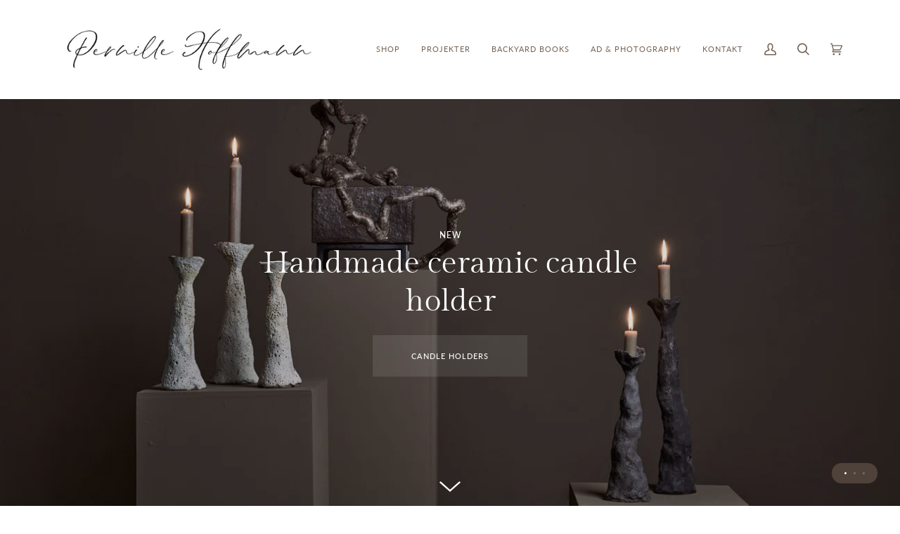

--- FILE ---
content_type: text/html; charset=utf-8
request_url: https://pernillehoffmann.com/
body_size: 21090
content:
<!doctype html>
<html class="no-js" lang="en"><head>
  
    <script type="text/javascript" charset="UTF-8" src="https://app.cookiepilot.dk/js/cookieconsent.min.js"></script>
  
  
  <meta charset="utf-8">
  <meta http-equiv="X-UA-Compatible" content="IE=edge,chrome=1">
  <meta name="viewport" content="width=device-width,initial-scale=1">
  <meta name="theme-color" content="#506955"><link rel="canonical" href="https://pernillehoffmann.com/"><!-- ======================= Pipeline Theme V6.1.3 ========================= -->

  <link rel="preconnect" href="https://cdn.shopify.com" crossorigin>
  <link rel="preconnect" href="https://fonts.shopify.com" crossorigin>
  <link rel="preconnect" href="https://monorail-edge.shopifysvc.com" crossorigin>


  <link rel="preload" href="//pernillehoffmann.com/cdn/shop/t/4/assets/lazysizes.js?v=111431644619468174291641805832" as="script">
  <link rel="preload" href="//pernillehoffmann.com/cdn/shop/t/4/assets/vendor.js?v=159073106423563084681641805837" as="script">
  <link rel="preload" href="//pernillehoffmann.com/cdn/shop/t/4/assets/theme.js?v=136040619869227593341644655173" as="script">
  <link rel="preload" href="//pernillehoffmann.com/cdn/shop/t/4/assets/theme.css?v=58227319735664894821703077454" as="style">

  
<link rel="shortcut icon" href="data:;base64,iVBORw0KGgo="><!-- Title and description ================================================ -->
  
  <title>
    

    Pernille Hoffmann 

  </title><!-- /snippets/social-meta-tags.liquid --><meta property="og:site_name" content="Pernille Hoffmann ">
<meta property="og:url" content="https://pernillehoffmann.com/">
<meta property="og:title" content="Pernille Hoffmann ">
<meta property="og:type" content="website">
<meta property="og:description" content="Pernille Hoffmann ">


<meta name="twitter:site" content="@">
<meta name="twitter:card" content="summary_large_image">
<meta name="twitter:title" content="Pernille Hoffmann ">
<meta name="twitter:description" content="Pernille Hoffmann ">
<!-- CSS ================================================================== -->
  
  <link href="//pernillehoffmann.com/cdn/shop/t/4/assets/font-settings.css?v=61685903115878585951768648772" rel="stylesheet" type="text/css" media="all" />

  
<style data-shopify>

:root {
/* ================ Product video ================ */

---color_video_bg: #f2f2f2;


/* ================ Color Variables ================ */

/* === Backgrounds ===*/
---color-bg: #ffffff;
---color-bg-accent: #fcfaf7;

/* === Text colors ===*/
---color-text-dark: #503e30;
---color-text: #766456;
---color-text-light: #9f9389;

/* === Bright color ===*/
---color-primary: #6c837d;
---color-primary-hover: #3d655b;
---color-primary-fade: rgba(108, 131, 125, 0.05);
---color-primary-fade-hover: rgba(108, 131, 125, 0.1);---color-primary-opposite: #ffffff;

/* === Secondary/link Color ===*/
---color-secondary: #506955;
---color-secondary-hover: #27462d;
---color-secondary-fade: rgba(80, 105, 85, 0.05);
---color-secondary-fade-hover: rgba(80, 105, 85, 0.1);---color-secondary-opposite: #ffffff;

/* === Shades of grey ===*/
---color-a5:  rgba(118, 100, 86, 0.05);
---color-a10: rgba(118, 100, 86, 0.1);
---color-a20: rgba(118, 100, 86, 0.2);
---color-a35: rgba(118, 100, 86, 0.35);
---color-a50: rgba(118, 100, 86, 0.5);
---color-a80: rgba(118, 100, 86, 0.8);
---color-a90: rgba(118, 100, 86, 0.9);
---color-a95: rgba(118, 100, 86, 0.95);


/* ================ Inverted Color Variables ================ */

---inverse-bg: #333333;
---inverse-bg-accent: #191008;

/* === Text colors ===*/
---inverse-text-dark: #ffffff;
---inverse-text: #FFFFFF;
---inverse-text-light: #c2c2c2;

/* === Bright color ===*/
---inverse-primary: #ffe5da;
---inverse-primary-hover: #ffaf8e;
---inverse-primary-fade: rgba(255, 229, 218, 0.05);
---inverse-primary-fade-hover: rgba(255, 229, 218, 0.1);---inverse-primary-opposite: #000000;


/* === Second Color ===*/
---inverse-secondary: #dff3fd;
---inverse-secondary-hover: #91dbff;
---inverse-secondary-fade: rgba(223, 243, 253, 0.05);
---inverse-secondary-fade-hover: rgba(223, 243, 253, 0.1);---inverse-secondary-opposite: #000000;


/* === Shades of grey ===*/
---inverse-a5:  rgba(255, 255, 255, 0.05);
---inverse-a10: rgba(255, 255, 255, 0.1);
---inverse-a20: rgba(255, 255, 255, 0.2);
---inverse-a35: rgba(255, 255, 255, 0.3);
---inverse-a80: rgba(255, 255, 255, 0.8);
---inverse-a90: rgba(255, 255, 255, 0.9);
---inverse-a95: rgba(255, 255, 255, 0.95);


/* === Account Bar ===*/
---color-announcement-bg: #766456;
---color-announcement-text: #fffcf9;

/* === Nav and dropdown link background ===*/
---color-nav: #ffffff;
---color-nav-text: #766456;
---color-nav-border: #f8f0e7;
---color-nav-a10: rgba(118, 100, 86, 0.1);
---color-nav-a50: rgba(118, 100, 86, 0.5);

/* === Site Footer ===*/
---color-footer-bg: #f9f6f2;
---color-footer-text: #766456;
---color-footer-a5: rgba(118, 100, 86, 0.05);
---color-footer-a15: rgba(118, 100, 86, 0.15);
---color-footer-a90: rgba(118, 100, 86, 0.9);

/* === Products ===*/
---product-grid-aspect-ratio: 120.0%;

/* === Product badges ===*/
---color-badge: #ffffff;
---color-badge-text: #656565;

/* === disabled form colors ===*/
---color-disabled-bg: #f1f0ee;
---color-disabled-text: #cfc9c4;

---inverse-disabled-bg: #474747;
---inverse-disabled-text: #7a7a7a;

/* === Button Radius === */
---button-radius: 0px;


/* ================ Typography ================ */

---font-stack-body: Lora, serif;
---font-style-body: normal;
---font-weight-body: 400;
---font-weight-body-bold: 500;
---font-adjust-body: 1.0;

---font-stack-heading: "Gilda Display", serif;
---font-style-heading: normal;
---font-weight-heading: 400;
---font-weight-heading-bold: 700;
---font-adjust-heading: 1.15;

  ---font-heading-space: initial;
  ---font-heading-caps: initial;


---font-stack-accent: Lato, serif;
---font-style-accent: normal;
---font-weight-accent: 400;
---font-weight-accent-bold: 500;
---font-adjust-accent: 0.95;

---ico-select: url('//pernillehoffmann.com/cdn/shop/t/4/assets/ico-select.svg?v=12666132721103419691642069479');

---url-zoom: url('//pernillehoffmann.com/cdn/shop/t/4/assets/cursor-zoom.svg?v=149337251391987147571641805859');
---url-zoom-2x: url('//pernillehoffmann.com/cdn/shop/t/4/assets/cursor-zoom-2x.svg?v=150330213315242599881641805859');



}

</style>

  <link href="//pernillehoffmann.com/cdn/shop/t/4/assets/theme.css?v=58227319735664894821703077454" rel="stylesheet" type="text/css" media="all" />

  <script>
    document.documentElement.className = document.documentElement.className.replace('no-js', 'js');
    let root = '/';
    if (root[root.length - 1] !== '/') {
      root = `${root}/`;
    }
    var theme = {
      routes: {
        root_url: root,
        cart: '/cart',
        cart_add_url: '/cart/add',
        product_recommendations_url: '/recommendations/products'
      },
      assets: {
        photoswipe: '//pernillehoffmann.com/cdn/shop/t/4/assets/photoswipe.js?v=92904272307011895101641805833',
        smoothscroll: '//pernillehoffmann.com/cdn/shop/t/4/assets/smoothscroll.js?v=37906625415260927261641805834',
        swatches: '//pernillehoffmann.com/cdn/shop/t/4/assets/swatches.json?v=93619043093241983191641805834',
        noImage: '//pernillehoffmann.com/cdn/shopifycloud/storefront/assets/no-image-2048-a2addb12.gif',
        base: '//pernillehoffmann.com/cdn/shop/t/4/assets/'
      },
      strings: {
        swatchesKey: "Color, Colour",     
        addToCart: "Add to Cart",
        estimateShipping: "Estimate shipping",
        noShippingAvailable: "We do not ship to this destination.",
        free: "Free",
        from: "From",
        preOrder: "Pre-order",
        soldOut: "Sold Out",
        sale: "Sale",
        subscription: "Subscription",
        unavailable: "Unavailable",
        unitPrice: "Unit price",
        unitPriceSeparator: "per",        
        stockout: "All available stock is in cart",
        products: "Products",
        pages: "Pages",
        collections: "Collections",
        resultsFor: "Results for",
        noResultsFor: "No results for",
        articles: "Articles"
      },
      settings: {
        badge_sale_type: "dollar",
        search_products: true,
        search_collections: true,
        search_pages: true,
        search_articles: true,
        animate_hover: true,
        animate_scroll: true
      },
      info: {
        name: 'pipeline'
      },
      moneyFormat: "{{amount_with_comma_separator}} kr",
      version: '6.1.3'
    }
    let windowInnerHeight = window.innerHeight;
    document.documentElement.style.setProperty('--full-screen', `${windowInnerHeight}px`);
    document.documentElement.style.setProperty('--three-quarters', `${windowInnerHeight * 0.75}px`);
    document.documentElement.style.setProperty('--two-thirds', `${windowInnerHeight * 0.66}px`);
    document.documentElement.style.setProperty('--one-half', `${windowInnerHeight * 0.5}px`);
    document.documentElement.style.setProperty('--one-third', `${windowInnerHeight * 0.33}px`);
    document.documentElement.style.setProperty('--one-fifth', `${windowInnerHeight * 0.2}px`);

    window.lazySizesConfig = window.lazySizesConfig || {};
    window.lazySizesConfig.loadHidden = false;
  </script><!-- Theme Javascript ============================================================== -->
  <script src="//pernillehoffmann.com/cdn/shop/t/4/assets/lazysizes.js?v=111431644619468174291641805832" async="async"></script>
  <script src="//pernillehoffmann.com/cdn/shop/t/4/assets/vendor.js?v=159073106423563084681641805837" defer="defer"></script>
  <script src="//pernillehoffmann.com/cdn/shop/t/4/assets/theme.js?v=136040619869227593341644655173" defer="defer"></script>

  <script>
    (function () {
      function onPageShowEvents() {
        if ('requestIdleCallback' in window) {
          requestIdleCallback(initCartEvent)
        } else {
          initCartEvent()
        }
        function initCartEvent(){
          document.documentElement.dispatchEvent(new CustomEvent('theme:cart:init', {
            bubbles: true
          }));
        }
      };
      window.onpageshow = onPageShowEvents;
    })();
  </script>

  <script type="text/javascript">
    if (window.MSInputMethodContext && document.documentMode) {
      var scripts = document.getElementsByTagName('script')[0];
      var polyfill = document.createElement("script");
      polyfill.defer = true;
      polyfill.src = "//pernillehoffmann.com/cdn/shop/t/4/assets/ie11.js?v=144489047535103983231641805832";

      scripts.parentNode.insertBefore(polyfill, scripts);
    }
  </script>

  <!-- Shopify app scripts =========================================================== -->
  <script>window.performance && window.performance.mark && window.performance.mark('shopify.content_for_header.start');</script><meta name="facebook-domain-verification" content="9emercnw3fp7zlc5nvkjjs7iboi0fx">
<meta id="shopify-digital-wallet" name="shopify-digital-wallet" content="/13736738916/digital_wallets/dialog">
<meta name="shopify-checkout-api-token" content="e218b7bc9d93c0ffcf0b9d4b04a3aaa3">
<script async="async" src="/checkouts/internal/preloads.js?locale=en-DK"></script>
<link rel="preconnect" href="https://shop.app" crossorigin="anonymous">
<script async="async" src="https://shop.app/checkouts/internal/preloads.js?locale=en-DK&shop_id=13736738916" crossorigin="anonymous"></script>
<script id="apple-pay-shop-capabilities" type="application/json">{"shopId":13736738916,"countryCode":"DK","currencyCode":"DKK","merchantCapabilities":["supports3DS"],"merchantId":"gid:\/\/shopify\/Shop\/13736738916","merchantName":"Pernille Hoffmann ","requiredBillingContactFields":["postalAddress","email","phone"],"requiredShippingContactFields":["postalAddress","email","phone"],"shippingType":"shipping","supportedNetworks":["visa","maestro","masterCard"],"total":{"type":"pending","label":"Pernille Hoffmann ","amount":"1.00"},"shopifyPaymentsEnabled":true,"supportsSubscriptions":true}</script>
<script id="shopify-features" type="application/json">{"accessToken":"e218b7bc9d93c0ffcf0b9d4b04a3aaa3","betas":["rich-media-storefront-analytics"],"domain":"pernillehoffmann.com","predictiveSearch":true,"shopId":13736738916,"locale":"en"}</script>
<script>var Shopify = Shopify || {};
Shopify.shop = "backyardstories-dk.myshopify.com";
Shopify.locale = "en";
Shopify.currency = {"active":"DKK","rate":"1.0"};
Shopify.country = "DK";
Shopify.theme = {"name":"Pipeline","id":127950618774,"schema_name":"Pipeline","schema_version":"6.1.3","theme_store_id":739,"role":"main"};
Shopify.theme.handle = "null";
Shopify.theme.style = {"id":null,"handle":null};
Shopify.cdnHost = "pernillehoffmann.com/cdn";
Shopify.routes = Shopify.routes || {};
Shopify.routes.root = "/";</script>
<script type="module">!function(o){(o.Shopify=o.Shopify||{}).modules=!0}(window);</script>
<script>!function(o){function n(){var o=[];function n(){o.push(Array.prototype.slice.apply(arguments))}return n.q=o,n}var t=o.Shopify=o.Shopify||{};t.loadFeatures=n(),t.autoloadFeatures=n()}(window);</script>
<script>
  window.ShopifyPay = window.ShopifyPay || {};
  window.ShopifyPay.apiHost = "shop.app\/pay";
  window.ShopifyPay.redirectState = null;
</script>
<script id="shop-js-analytics" type="application/json">{"pageType":"index"}</script>
<script defer="defer" async type="module" src="//pernillehoffmann.com/cdn/shopifycloud/shop-js/modules/v2/client.init-shop-cart-sync_BdyHc3Nr.en.esm.js"></script>
<script defer="defer" async type="module" src="//pernillehoffmann.com/cdn/shopifycloud/shop-js/modules/v2/chunk.common_Daul8nwZ.esm.js"></script>
<script type="module">
  await import("//pernillehoffmann.com/cdn/shopifycloud/shop-js/modules/v2/client.init-shop-cart-sync_BdyHc3Nr.en.esm.js");
await import("//pernillehoffmann.com/cdn/shopifycloud/shop-js/modules/v2/chunk.common_Daul8nwZ.esm.js");

  window.Shopify.SignInWithShop?.initShopCartSync?.({"fedCMEnabled":true,"windoidEnabled":true});

</script>
<script>
  window.Shopify = window.Shopify || {};
  if (!window.Shopify.featureAssets) window.Shopify.featureAssets = {};
  window.Shopify.featureAssets['shop-js'] = {"shop-cart-sync":["modules/v2/client.shop-cart-sync_QYOiDySF.en.esm.js","modules/v2/chunk.common_Daul8nwZ.esm.js"],"init-fed-cm":["modules/v2/client.init-fed-cm_DchLp9rc.en.esm.js","modules/v2/chunk.common_Daul8nwZ.esm.js"],"shop-button":["modules/v2/client.shop-button_OV7bAJc5.en.esm.js","modules/v2/chunk.common_Daul8nwZ.esm.js"],"init-windoid":["modules/v2/client.init-windoid_DwxFKQ8e.en.esm.js","modules/v2/chunk.common_Daul8nwZ.esm.js"],"shop-cash-offers":["modules/v2/client.shop-cash-offers_DWtL6Bq3.en.esm.js","modules/v2/chunk.common_Daul8nwZ.esm.js","modules/v2/chunk.modal_CQq8HTM6.esm.js"],"shop-toast-manager":["modules/v2/client.shop-toast-manager_CX9r1SjA.en.esm.js","modules/v2/chunk.common_Daul8nwZ.esm.js"],"init-shop-email-lookup-coordinator":["modules/v2/client.init-shop-email-lookup-coordinator_UhKnw74l.en.esm.js","modules/v2/chunk.common_Daul8nwZ.esm.js"],"pay-button":["modules/v2/client.pay-button_DzxNnLDY.en.esm.js","modules/v2/chunk.common_Daul8nwZ.esm.js"],"avatar":["modules/v2/client.avatar_BTnouDA3.en.esm.js"],"init-shop-cart-sync":["modules/v2/client.init-shop-cart-sync_BdyHc3Nr.en.esm.js","modules/v2/chunk.common_Daul8nwZ.esm.js"],"shop-login-button":["modules/v2/client.shop-login-button_D8B466_1.en.esm.js","modules/v2/chunk.common_Daul8nwZ.esm.js","modules/v2/chunk.modal_CQq8HTM6.esm.js"],"init-customer-accounts-sign-up":["modules/v2/client.init-customer-accounts-sign-up_C8fpPm4i.en.esm.js","modules/v2/client.shop-login-button_D8B466_1.en.esm.js","modules/v2/chunk.common_Daul8nwZ.esm.js","modules/v2/chunk.modal_CQq8HTM6.esm.js"],"init-shop-for-new-customer-accounts":["modules/v2/client.init-shop-for-new-customer-accounts_CVTO0Ztu.en.esm.js","modules/v2/client.shop-login-button_D8B466_1.en.esm.js","modules/v2/chunk.common_Daul8nwZ.esm.js","modules/v2/chunk.modal_CQq8HTM6.esm.js"],"init-customer-accounts":["modules/v2/client.init-customer-accounts_dRgKMfrE.en.esm.js","modules/v2/client.shop-login-button_D8B466_1.en.esm.js","modules/v2/chunk.common_Daul8nwZ.esm.js","modules/v2/chunk.modal_CQq8HTM6.esm.js"],"shop-follow-button":["modules/v2/client.shop-follow-button_CkZpjEct.en.esm.js","modules/v2/chunk.common_Daul8nwZ.esm.js","modules/v2/chunk.modal_CQq8HTM6.esm.js"],"lead-capture":["modules/v2/client.lead-capture_BntHBhfp.en.esm.js","modules/v2/chunk.common_Daul8nwZ.esm.js","modules/v2/chunk.modal_CQq8HTM6.esm.js"],"checkout-modal":["modules/v2/client.checkout-modal_CfxcYbTm.en.esm.js","modules/v2/chunk.common_Daul8nwZ.esm.js","modules/v2/chunk.modal_CQq8HTM6.esm.js"],"shop-login":["modules/v2/client.shop-login_Da4GZ2H6.en.esm.js","modules/v2/chunk.common_Daul8nwZ.esm.js","modules/v2/chunk.modal_CQq8HTM6.esm.js"],"payment-terms":["modules/v2/client.payment-terms_MV4M3zvL.en.esm.js","modules/v2/chunk.common_Daul8nwZ.esm.js","modules/v2/chunk.modal_CQq8HTM6.esm.js"]};
</script>
<script>(function() {
  var isLoaded = false;
  function asyncLoad() {
    if (isLoaded) return;
    isLoaded = true;
    var urls = ["https:\/\/cdn.weglot.com\/weglot_script_tag.js?shop=backyardstories-dk.myshopify.com","https:\/\/a.mailmunch.co\/widgets\/site-769685-36ec07021c0c4e76268b1f8a9d3fc771df489f30.js?shop=backyardstories-dk.myshopify.com","https:\/\/chimpstatic.com\/mcjs-connected\/js\/users\/6edeb150a1159b0334dc553e0\/3e81c2d3abeaf82288291a7d0.js?shop=backyardstories-dk.myshopify.com","https:\/\/evey-files.s3.amazonaws.com\/js\/online_store.js?shop=backyardstories-dk.myshopify.com","https:\/\/ecommerce-editor-connector.live.gelato.tech\/ecommerce-editor\/v1\/shopify.esm.js?c=14208a73-fbcb-448a-8ecc-0fa815cf4302\u0026s=494aad7b-8896-41e8-8e02-9dee4238d085\u0026shop=backyardstories-dk.myshopify.com"];
    for (var i = 0; i < urls.length; i++) {
      var s = document.createElement('script');
      s.type = 'text/javascript';
      s.async = true;
      s.src = urls[i];
      var x = document.getElementsByTagName('script')[0];
      x.parentNode.insertBefore(s, x);
    }
  };
  if(window.attachEvent) {
    window.attachEvent('onload', asyncLoad);
  } else {
    window.addEventListener('load', asyncLoad, false);
  }
})();</script>
<script id="__st">var __st={"a":13736738916,"offset":3600,"reqid":"0f9addd1-837a-4b4c-8080-d50433f9297d-1768993008","pageurl":"pernillehoffmann.com\/","u":"c7270e32a6a8","p":"home"};</script>
<script>window.ShopifyPaypalV4VisibilityTracking = true;</script>
<script id="captcha-bootstrap">!function(){'use strict';const t='contact',e='account',n='new_comment',o=[[t,t],['blogs',n],['comments',n],[t,'customer']],c=[[e,'customer_login'],[e,'guest_login'],[e,'recover_customer_password'],[e,'create_customer']],r=t=>t.map((([t,e])=>`form[action*='/${t}']:not([data-nocaptcha='true']) input[name='form_type'][value='${e}']`)).join(','),a=t=>()=>t?[...document.querySelectorAll(t)].map((t=>t.form)):[];function s(){const t=[...o],e=r(t);return a(e)}const i='password',u='form_key',d=['recaptcha-v3-token','g-recaptcha-response','h-captcha-response',i],f=()=>{try{return window.sessionStorage}catch{return}},m='__shopify_v',_=t=>t.elements[u];function p(t,e,n=!1){try{const o=window.sessionStorage,c=JSON.parse(o.getItem(e)),{data:r}=function(t){const{data:e,action:n}=t;return t[m]||n?{data:e,action:n}:{data:t,action:n}}(c);for(const[e,n]of Object.entries(r))t.elements[e]&&(t.elements[e].value=n);n&&o.removeItem(e)}catch(o){console.error('form repopulation failed',{error:o})}}const l='form_type',E='cptcha';function T(t){t.dataset[E]=!0}const w=window,h=w.document,L='Shopify',v='ce_forms',y='captcha';let A=!1;((t,e)=>{const n=(g='f06e6c50-85a8-45c8-87d0-21a2b65856fe',I='https://cdn.shopify.com/shopifycloud/storefront-forms-hcaptcha/ce_storefront_forms_captcha_hcaptcha.v1.5.2.iife.js',D={infoText:'Protected by hCaptcha',privacyText:'Privacy',termsText:'Terms'},(t,e,n)=>{const o=w[L][v],c=o.bindForm;if(c)return c(t,g,e,D).then(n);var r;o.q.push([[t,g,e,D],n]),r=I,A||(h.body.append(Object.assign(h.createElement('script'),{id:'captcha-provider',async:!0,src:r})),A=!0)});var g,I,D;w[L]=w[L]||{},w[L][v]=w[L][v]||{},w[L][v].q=[],w[L][y]=w[L][y]||{},w[L][y].protect=function(t,e){n(t,void 0,e),T(t)},Object.freeze(w[L][y]),function(t,e,n,w,h,L){const[v,y,A,g]=function(t,e,n){const i=e?o:[],u=t?c:[],d=[...i,...u],f=r(d),m=r(i),_=r(d.filter((([t,e])=>n.includes(e))));return[a(f),a(m),a(_),s()]}(w,h,L),I=t=>{const e=t.target;return e instanceof HTMLFormElement?e:e&&e.form},D=t=>v().includes(t);t.addEventListener('submit',(t=>{const e=I(t);if(!e)return;const n=D(e)&&!e.dataset.hcaptchaBound&&!e.dataset.recaptchaBound,o=_(e),c=g().includes(e)&&(!o||!o.value);(n||c)&&t.preventDefault(),c&&!n&&(function(t){try{if(!f())return;!function(t){const e=f();if(!e)return;const n=_(t);if(!n)return;const o=n.value;o&&e.removeItem(o)}(t);const e=Array.from(Array(32),(()=>Math.random().toString(36)[2])).join('');!function(t,e){_(t)||t.append(Object.assign(document.createElement('input'),{type:'hidden',name:u})),t.elements[u].value=e}(t,e),function(t,e){const n=f();if(!n)return;const o=[...t.querySelectorAll(`input[type='${i}']`)].map((({name:t})=>t)),c=[...d,...o],r={};for(const[a,s]of new FormData(t).entries())c.includes(a)||(r[a]=s);n.setItem(e,JSON.stringify({[m]:1,action:t.action,data:r}))}(t,e)}catch(e){console.error('failed to persist form',e)}}(e),e.submit())}));const S=(t,e)=>{t&&!t.dataset[E]&&(n(t,e.some((e=>e===t))),T(t))};for(const o of['focusin','change'])t.addEventListener(o,(t=>{const e=I(t);D(e)&&S(e,y())}));const B=e.get('form_key'),M=e.get(l),P=B&&M;t.addEventListener('DOMContentLoaded',(()=>{const t=y();if(P)for(const e of t)e.elements[l].value===M&&p(e,B);[...new Set([...A(),...v().filter((t=>'true'===t.dataset.shopifyCaptcha))])].forEach((e=>S(e,t)))}))}(h,new URLSearchParams(w.location.search),n,t,e,['guest_login'])})(!0,!0)}();</script>
<script integrity="sha256-4kQ18oKyAcykRKYeNunJcIwy7WH5gtpwJnB7kiuLZ1E=" data-source-attribution="shopify.loadfeatures" defer="defer" src="//pernillehoffmann.com/cdn/shopifycloud/storefront/assets/storefront/load_feature-a0a9edcb.js" crossorigin="anonymous"></script>
<script crossorigin="anonymous" defer="defer" src="//pernillehoffmann.com/cdn/shopifycloud/storefront/assets/shopify_pay/storefront-65b4c6d7.js?v=20250812"></script>
<script data-source-attribution="shopify.dynamic_checkout.dynamic.init">var Shopify=Shopify||{};Shopify.PaymentButton=Shopify.PaymentButton||{isStorefrontPortableWallets:!0,init:function(){window.Shopify.PaymentButton.init=function(){};var t=document.createElement("script");t.src="https://pernillehoffmann.com/cdn/shopifycloud/portable-wallets/latest/portable-wallets.en.js",t.type="module",document.head.appendChild(t)}};
</script>
<script data-source-attribution="shopify.dynamic_checkout.buyer_consent">
  function portableWalletsHideBuyerConsent(e){var t=document.getElementById("shopify-buyer-consent"),n=document.getElementById("shopify-subscription-policy-button");t&&n&&(t.classList.add("hidden"),t.setAttribute("aria-hidden","true"),n.removeEventListener("click",e))}function portableWalletsShowBuyerConsent(e){var t=document.getElementById("shopify-buyer-consent"),n=document.getElementById("shopify-subscription-policy-button");t&&n&&(t.classList.remove("hidden"),t.removeAttribute("aria-hidden"),n.addEventListener("click",e))}window.Shopify?.PaymentButton&&(window.Shopify.PaymentButton.hideBuyerConsent=portableWalletsHideBuyerConsent,window.Shopify.PaymentButton.showBuyerConsent=portableWalletsShowBuyerConsent);
</script>
<script data-source-attribution="shopify.dynamic_checkout.cart.bootstrap">document.addEventListener("DOMContentLoaded",(function(){function t(){return document.querySelector("shopify-accelerated-checkout-cart, shopify-accelerated-checkout")}if(t())Shopify.PaymentButton.init();else{new MutationObserver((function(e,n){t()&&(Shopify.PaymentButton.init(),n.disconnect())})).observe(document.body,{childList:!0,subtree:!0})}}));
</script>
<link id="shopify-accelerated-checkout-styles" rel="stylesheet" media="screen" href="https://pernillehoffmann.com/cdn/shopifycloud/portable-wallets/latest/accelerated-checkout-backwards-compat.css" crossorigin="anonymous">
<style id="shopify-accelerated-checkout-cart">
        #shopify-buyer-consent {
  margin-top: 1em;
  display: inline-block;
  width: 100%;
}

#shopify-buyer-consent.hidden {
  display: none;
}

#shopify-subscription-policy-button {
  background: none;
  border: none;
  padding: 0;
  text-decoration: underline;
  font-size: inherit;
  cursor: pointer;
}

#shopify-subscription-policy-button::before {
  box-shadow: none;
}

      </style>

<script>window.performance && window.performance.mark && window.performance.mark('shopify.content_for_header.end');</script>
<meta property="og:image" content="https://cdn.shopify.com/s/files/1/0137/3673/8916/files/PernilleHoffmann_f87aa206-4172-4e79-9826-49be11862328.jpg?height=628&pad_color=fff&v=1702975959&width=1200" />
<meta property="og:image:secure_url" content="https://cdn.shopify.com/s/files/1/0137/3673/8916/files/PernilleHoffmann_f87aa206-4172-4e79-9826-49be11862328.jpg?height=628&pad_color=fff&v=1702975959&width=1200" />
<meta property="og:image:width" content="1200" />
<meta property="og:image:height" content="628" />
<meta property="og:image:alt" content="Pernille Hoffmann · Photographer & Designer" />
<link href="https://monorail-edge.shopifysvc.com" rel="dns-prefetch">
<script>(function(){if ("sendBeacon" in navigator && "performance" in window) {try {var session_token_from_headers = performance.getEntriesByType('navigation')[0].serverTiming.find(x => x.name == '_s').description;} catch {var session_token_from_headers = undefined;}var session_cookie_matches = document.cookie.match(/_shopify_s=([^;]*)/);var session_token_from_cookie = session_cookie_matches && session_cookie_matches.length === 2 ? session_cookie_matches[1] : "";var session_token = session_token_from_headers || session_token_from_cookie || "";function handle_abandonment_event(e) {var entries = performance.getEntries().filter(function(entry) {return /monorail-edge.shopifysvc.com/.test(entry.name);});if (!window.abandonment_tracked && entries.length === 0) {window.abandonment_tracked = true;var currentMs = Date.now();var navigation_start = performance.timing.navigationStart;var payload = {shop_id: 13736738916,url: window.location.href,navigation_start,duration: currentMs - navigation_start,session_token,page_type: "index"};window.navigator.sendBeacon("https://monorail-edge.shopifysvc.com/v1/produce", JSON.stringify({schema_id: "online_store_buyer_site_abandonment/1.1",payload: payload,metadata: {event_created_at_ms: currentMs,event_sent_at_ms: currentMs}}));}}window.addEventListener('pagehide', handle_abandonment_event);}}());</script>
<script id="web-pixels-manager-setup">(function e(e,d,r,n,o){if(void 0===o&&(o={}),!Boolean(null===(a=null===(i=window.Shopify)||void 0===i?void 0:i.analytics)||void 0===a?void 0:a.replayQueue)){var i,a;window.Shopify=window.Shopify||{};var t=window.Shopify;t.analytics=t.analytics||{};var s=t.analytics;s.replayQueue=[],s.publish=function(e,d,r){return s.replayQueue.push([e,d,r]),!0};try{self.performance.mark("wpm:start")}catch(e){}var l=function(){var e={modern:/Edge?\/(1{2}[4-9]|1[2-9]\d|[2-9]\d{2}|\d{4,})\.\d+(\.\d+|)|Firefox\/(1{2}[4-9]|1[2-9]\d|[2-9]\d{2}|\d{4,})\.\d+(\.\d+|)|Chrom(ium|e)\/(9{2}|\d{3,})\.\d+(\.\d+|)|(Maci|X1{2}).+ Version\/(15\.\d+|(1[6-9]|[2-9]\d|\d{3,})\.\d+)([,.]\d+|)( \(\w+\)|)( Mobile\/\w+|) Safari\/|Chrome.+OPR\/(9{2}|\d{3,})\.\d+\.\d+|(CPU[ +]OS|iPhone[ +]OS|CPU[ +]iPhone|CPU IPhone OS|CPU iPad OS)[ +]+(15[._]\d+|(1[6-9]|[2-9]\d|\d{3,})[._]\d+)([._]\d+|)|Android:?[ /-](13[3-9]|1[4-9]\d|[2-9]\d{2}|\d{4,})(\.\d+|)(\.\d+|)|Android.+Firefox\/(13[5-9]|1[4-9]\d|[2-9]\d{2}|\d{4,})\.\d+(\.\d+|)|Android.+Chrom(ium|e)\/(13[3-9]|1[4-9]\d|[2-9]\d{2}|\d{4,})\.\d+(\.\d+|)|SamsungBrowser\/([2-9]\d|\d{3,})\.\d+/,legacy:/Edge?\/(1[6-9]|[2-9]\d|\d{3,})\.\d+(\.\d+|)|Firefox\/(5[4-9]|[6-9]\d|\d{3,})\.\d+(\.\d+|)|Chrom(ium|e)\/(5[1-9]|[6-9]\d|\d{3,})\.\d+(\.\d+|)([\d.]+$|.*Safari\/(?![\d.]+ Edge\/[\d.]+$))|(Maci|X1{2}).+ Version\/(10\.\d+|(1[1-9]|[2-9]\d|\d{3,})\.\d+)([,.]\d+|)( \(\w+\)|)( Mobile\/\w+|) Safari\/|Chrome.+OPR\/(3[89]|[4-9]\d|\d{3,})\.\d+\.\d+|(CPU[ +]OS|iPhone[ +]OS|CPU[ +]iPhone|CPU IPhone OS|CPU iPad OS)[ +]+(10[._]\d+|(1[1-9]|[2-9]\d|\d{3,})[._]\d+)([._]\d+|)|Android:?[ /-](13[3-9]|1[4-9]\d|[2-9]\d{2}|\d{4,})(\.\d+|)(\.\d+|)|Mobile Safari.+OPR\/([89]\d|\d{3,})\.\d+\.\d+|Android.+Firefox\/(13[5-9]|1[4-9]\d|[2-9]\d{2}|\d{4,})\.\d+(\.\d+|)|Android.+Chrom(ium|e)\/(13[3-9]|1[4-9]\d|[2-9]\d{2}|\d{4,})\.\d+(\.\d+|)|Android.+(UC? ?Browser|UCWEB|U3)[ /]?(15\.([5-9]|\d{2,})|(1[6-9]|[2-9]\d|\d{3,})\.\d+)\.\d+|SamsungBrowser\/(5\.\d+|([6-9]|\d{2,})\.\d+)|Android.+MQ{2}Browser\/(14(\.(9|\d{2,})|)|(1[5-9]|[2-9]\d|\d{3,})(\.\d+|))(\.\d+|)|K[Aa][Ii]OS\/(3\.\d+|([4-9]|\d{2,})\.\d+)(\.\d+|)/},d=e.modern,r=e.legacy,n=navigator.userAgent;return n.match(d)?"modern":n.match(r)?"legacy":"unknown"}(),u="modern"===l?"modern":"legacy",c=(null!=n?n:{modern:"",legacy:""})[u],f=function(e){return[e.baseUrl,"/wpm","/b",e.hashVersion,"modern"===e.buildTarget?"m":"l",".js"].join("")}({baseUrl:d,hashVersion:r,buildTarget:u}),m=function(e){var d=e.version,r=e.bundleTarget,n=e.surface,o=e.pageUrl,i=e.monorailEndpoint;return{emit:function(e){var a=e.status,t=e.errorMsg,s=(new Date).getTime(),l=JSON.stringify({metadata:{event_sent_at_ms:s},events:[{schema_id:"web_pixels_manager_load/3.1",payload:{version:d,bundle_target:r,page_url:o,status:a,surface:n,error_msg:t},metadata:{event_created_at_ms:s}}]});if(!i)return console&&console.warn&&console.warn("[Web Pixels Manager] No Monorail endpoint provided, skipping logging."),!1;try{return self.navigator.sendBeacon.bind(self.navigator)(i,l)}catch(e){}var u=new XMLHttpRequest;try{return u.open("POST",i,!0),u.setRequestHeader("Content-Type","text/plain"),u.send(l),!0}catch(e){return console&&console.warn&&console.warn("[Web Pixels Manager] Got an unhandled error while logging to Monorail."),!1}}}}({version:r,bundleTarget:l,surface:e.surface,pageUrl:self.location.href,monorailEndpoint:e.monorailEndpoint});try{o.browserTarget=l,function(e){var d=e.src,r=e.async,n=void 0===r||r,o=e.onload,i=e.onerror,a=e.sri,t=e.scriptDataAttributes,s=void 0===t?{}:t,l=document.createElement("script"),u=document.querySelector("head"),c=document.querySelector("body");if(l.async=n,l.src=d,a&&(l.integrity=a,l.crossOrigin="anonymous"),s)for(var f in s)if(Object.prototype.hasOwnProperty.call(s,f))try{l.dataset[f]=s[f]}catch(e){}if(o&&l.addEventListener("load",o),i&&l.addEventListener("error",i),u)u.appendChild(l);else{if(!c)throw new Error("Did not find a head or body element to append the script");c.appendChild(l)}}({src:f,async:!0,onload:function(){if(!function(){var e,d;return Boolean(null===(d=null===(e=window.Shopify)||void 0===e?void 0:e.analytics)||void 0===d?void 0:d.initialized)}()){var d=window.webPixelsManager.init(e)||void 0;if(d){var r=window.Shopify.analytics;r.replayQueue.forEach((function(e){var r=e[0],n=e[1],o=e[2];d.publishCustomEvent(r,n,o)})),r.replayQueue=[],r.publish=d.publishCustomEvent,r.visitor=d.visitor,r.initialized=!0}}},onerror:function(){return m.emit({status:"failed",errorMsg:"".concat(f," has failed to load")})},sri:function(e){var d=/^sha384-[A-Za-z0-9+/=]+$/;return"string"==typeof e&&d.test(e)}(c)?c:"",scriptDataAttributes:o}),m.emit({status:"loading"})}catch(e){m.emit({status:"failed",errorMsg:(null==e?void 0:e.message)||"Unknown error"})}}})({shopId: 13736738916,storefrontBaseUrl: "https://pernillehoffmann.com",extensionsBaseUrl: "https://extensions.shopifycdn.com/cdn/shopifycloud/web-pixels-manager",monorailEndpoint: "https://monorail-edge.shopifysvc.com/unstable/produce_batch",surface: "storefront-renderer",enabledBetaFlags: ["2dca8a86"],webPixelsConfigList: [{"id":"396951878","configuration":"{\"pixel_id\":\"735083177330093\",\"pixel_type\":\"facebook_pixel\",\"metaapp_system_user_token\":\"-\"}","eventPayloadVersion":"v1","runtimeContext":"OPEN","scriptVersion":"ca16bc87fe92b6042fbaa3acc2fbdaa6","type":"APP","apiClientId":2329312,"privacyPurposes":["ANALYTICS","MARKETING","SALE_OF_DATA"],"dataSharingAdjustments":{"protectedCustomerApprovalScopes":["read_customer_address","read_customer_email","read_customer_name","read_customer_personal_data","read_customer_phone"]}},{"id":"207061318","eventPayloadVersion":"v1","runtimeContext":"LAX","scriptVersion":"1","type":"CUSTOM","privacyPurposes":["ANALYTICS"],"name":"Google Analytics tag (migrated)"},{"id":"shopify-app-pixel","configuration":"{}","eventPayloadVersion":"v1","runtimeContext":"STRICT","scriptVersion":"0450","apiClientId":"shopify-pixel","type":"APP","privacyPurposes":["ANALYTICS","MARKETING"]},{"id":"shopify-custom-pixel","eventPayloadVersion":"v1","runtimeContext":"LAX","scriptVersion":"0450","apiClientId":"shopify-pixel","type":"CUSTOM","privacyPurposes":["ANALYTICS","MARKETING"]}],isMerchantRequest: false,initData: {"shop":{"name":"Pernille Hoffmann ","paymentSettings":{"currencyCode":"DKK"},"myshopifyDomain":"backyardstories-dk.myshopify.com","countryCode":"DK","storefrontUrl":"https:\/\/pernillehoffmann.com"},"customer":null,"cart":null,"checkout":null,"productVariants":[],"purchasingCompany":null},},"https://pernillehoffmann.com/cdn","fcfee988w5aeb613cpc8e4bc33m6693e112",{"modern":"","legacy":""},{"shopId":"13736738916","storefrontBaseUrl":"https:\/\/pernillehoffmann.com","extensionBaseUrl":"https:\/\/extensions.shopifycdn.com\/cdn\/shopifycloud\/web-pixels-manager","surface":"storefront-renderer","enabledBetaFlags":"[\"2dca8a86\"]","isMerchantRequest":"false","hashVersion":"fcfee988w5aeb613cpc8e4bc33m6693e112","publish":"custom","events":"[[\"page_viewed\",{}]]"});</script><script>
  window.ShopifyAnalytics = window.ShopifyAnalytics || {};
  window.ShopifyAnalytics.meta = window.ShopifyAnalytics.meta || {};
  window.ShopifyAnalytics.meta.currency = 'DKK';
  var meta = {"page":{"pageType":"home","requestId":"0f9addd1-837a-4b4c-8080-d50433f9297d-1768993008"}};
  for (var attr in meta) {
    window.ShopifyAnalytics.meta[attr] = meta[attr];
  }
</script>
<script class="analytics">
  (function () {
    var customDocumentWrite = function(content) {
      var jquery = null;

      if (window.jQuery) {
        jquery = window.jQuery;
      } else if (window.Checkout && window.Checkout.$) {
        jquery = window.Checkout.$;
      }

      if (jquery) {
        jquery('body').append(content);
      }
    };

    var hasLoggedConversion = function(token) {
      if (token) {
        return document.cookie.indexOf('loggedConversion=' + token) !== -1;
      }
      return false;
    }

    var setCookieIfConversion = function(token) {
      if (token) {
        var twoMonthsFromNow = new Date(Date.now());
        twoMonthsFromNow.setMonth(twoMonthsFromNow.getMonth() + 2);

        document.cookie = 'loggedConversion=' + token + '; expires=' + twoMonthsFromNow;
      }
    }

    var trekkie = window.ShopifyAnalytics.lib = window.trekkie = window.trekkie || [];
    if (trekkie.integrations) {
      return;
    }
    trekkie.methods = [
      'identify',
      'page',
      'ready',
      'track',
      'trackForm',
      'trackLink'
    ];
    trekkie.factory = function(method) {
      return function() {
        var args = Array.prototype.slice.call(arguments);
        args.unshift(method);
        trekkie.push(args);
        return trekkie;
      };
    };
    for (var i = 0; i < trekkie.methods.length; i++) {
      var key = trekkie.methods[i];
      trekkie[key] = trekkie.factory(key);
    }
    trekkie.load = function(config) {
      trekkie.config = config || {};
      trekkie.config.initialDocumentCookie = document.cookie;
      var first = document.getElementsByTagName('script')[0];
      var script = document.createElement('script');
      script.type = 'text/javascript';
      script.onerror = function(e) {
        var scriptFallback = document.createElement('script');
        scriptFallback.type = 'text/javascript';
        scriptFallback.onerror = function(error) {
                var Monorail = {
      produce: function produce(monorailDomain, schemaId, payload) {
        var currentMs = new Date().getTime();
        var event = {
          schema_id: schemaId,
          payload: payload,
          metadata: {
            event_created_at_ms: currentMs,
            event_sent_at_ms: currentMs
          }
        };
        return Monorail.sendRequest("https://" + monorailDomain + "/v1/produce", JSON.stringify(event));
      },
      sendRequest: function sendRequest(endpointUrl, payload) {
        // Try the sendBeacon API
        if (window && window.navigator && typeof window.navigator.sendBeacon === 'function' && typeof window.Blob === 'function' && !Monorail.isIos12()) {
          var blobData = new window.Blob([payload], {
            type: 'text/plain'
          });

          if (window.navigator.sendBeacon(endpointUrl, blobData)) {
            return true;
          } // sendBeacon was not successful

        } // XHR beacon

        var xhr = new XMLHttpRequest();

        try {
          xhr.open('POST', endpointUrl);
          xhr.setRequestHeader('Content-Type', 'text/plain');
          xhr.send(payload);
        } catch (e) {
          console.log(e);
        }

        return false;
      },
      isIos12: function isIos12() {
        return window.navigator.userAgent.lastIndexOf('iPhone; CPU iPhone OS 12_') !== -1 || window.navigator.userAgent.lastIndexOf('iPad; CPU OS 12_') !== -1;
      }
    };
    Monorail.produce('monorail-edge.shopifysvc.com',
      'trekkie_storefront_load_errors/1.1',
      {shop_id: 13736738916,
      theme_id: 127950618774,
      app_name: "storefront",
      context_url: window.location.href,
      source_url: "//pernillehoffmann.com/cdn/s/trekkie.storefront.cd680fe47e6c39ca5d5df5f0a32d569bc48c0f27.min.js"});

        };
        scriptFallback.async = true;
        scriptFallback.src = '//pernillehoffmann.com/cdn/s/trekkie.storefront.cd680fe47e6c39ca5d5df5f0a32d569bc48c0f27.min.js';
        first.parentNode.insertBefore(scriptFallback, first);
      };
      script.async = true;
      script.src = '//pernillehoffmann.com/cdn/s/trekkie.storefront.cd680fe47e6c39ca5d5df5f0a32d569bc48c0f27.min.js';
      first.parentNode.insertBefore(script, first);
    };
    trekkie.load(
      {"Trekkie":{"appName":"storefront","development":false,"defaultAttributes":{"shopId":13736738916,"isMerchantRequest":null,"themeId":127950618774,"themeCityHash":"12807622862862896940","contentLanguage":"en","currency":"DKK","eventMetadataId":"6e88bb2a-bef6-4bfa-8d15-b123325295f2"},"isServerSideCookieWritingEnabled":true,"monorailRegion":"shop_domain","enabledBetaFlags":["65f19447"]},"Session Attribution":{},"S2S":{"facebookCapiEnabled":true,"source":"trekkie-storefront-renderer","apiClientId":580111}}
    );

    var loaded = false;
    trekkie.ready(function() {
      if (loaded) return;
      loaded = true;

      window.ShopifyAnalytics.lib = window.trekkie;

      var originalDocumentWrite = document.write;
      document.write = customDocumentWrite;
      try { window.ShopifyAnalytics.merchantGoogleAnalytics.call(this); } catch(error) {};
      document.write = originalDocumentWrite;

      window.ShopifyAnalytics.lib.page(null,{"pageType":"home","requestId":"0f9addd1-837a-4b4c-8080-d50433f9297d-1768993008","shopifyEmitted":true});

      var match = window.location.pathname.match(/checkouts\/(.+)\/(thank_you|post_purchase)/)
      var token = match? match[1]: undefined;
      if (!hasLoggedConversion(token)) {
        setCookieIfConversion(token);
        
      }
    });


        var eventsListenerScript = document.createElement('script');
        eventsListenerScript.async = true;
        eventsListenerScript.src = "//pernillehoffmann.com/cdn/shopifycloud/storefront/assets/shop_events_listener-3da45d37.js";
        document.getElementsByTagName('head')[0].appendChild(eventsListenerScript);

})();</script>
  <script>
  if (!window.ga || (window.ga && typeof window.ga !== 'function')) {
    window.ga = function ga() {
      (window.ga.q = window.ga.q || []).push(arguments);
      if (window.Shopify && window.Shopify.analytics && typeof window.Shopify.analytics.publish === 'function') {
        window.Shopify.analytics.publish("ga_stub_called", {}, {sendTo: "google_osp_migration"});
      }
      console.error("Shopify's Google Analytics stub called with:", Array.from(arguments), "\nSee https://help.shopify.com/manual/promoting-marketing/pixels/pixel-migration#google for more information.");
    };
    if (window.Shopify && window.Shopify.analytics && typeof window.Shopify.analytics.publish === 'function') {
      window.Shopify.analytics.publish("ga_stub_initialized", {}, {sendTo: "google_osp_migration"});
    }
  }
</script>
<script
  defer
  src="https://pernillehoffmann.com/cdn/shopifycloud/perf-kit/shopify-perf-kit-3.0.4.min.js"
  data-application="storefront-renderer"
  data-shop-id="13736738916"
  data-render-region="gcp-us-east1"
  data-page-type="index"
  data-theme-instance-id="127950618774"
  data-theme-name="Pipeline"
  data-theme-version="6.1.3"
  data-monorail-region="shop_domain"
  data-resource-timing-sampling-rate="10"
  data-shs="true"
  data-shs-beacon="true"
  data-shs-export-with-fetch="true"
  data-shs-logs-sample-rate="1"
  data-shs-beacon-endpoint="https://pernillehoffmann.com/api/collect"
></script>
</head>

<body id="pernille-hoffmann" class="template-index ">

  <a class="in-page-link visually-hidden skip-link" href="#MainContent">Skip to content</a>

  <div id="shopify-section-announcement" class="shopify-section">
</div>
  <div id="shopify-section-header" class="shopify-section"><style> 
  :root { 
    ---color-nav-text-transparent: #ffffff; 
    --menu-height: calc(140px);
  } 
</style>













<div class="header__wrapper"
  data-header-wrapper
  style="--bar-opacity: 0; --bar-width: 0; --bar-left: 0;"
  data-header-transparent="false"
  data-underline-current="false"
  data-header-sticky="static"
  data-header-style="split"
  data-section-id="header"
  data-section-type="header">

  <header class="theme__header" role="banner" data-header-height>
    <div class="wrapper">
      <div class="header__mobile">
        
    <div class="header__mobile__left">
      <button class="header__mobile__button"      
        data-drawer-toggle="hamburger"
        aria-label="Open menu" 
        aria-haspopup="true" 
        aria-expanded="false" 
        aria-controls="header-menu">
        <svg aria-hidden="true" focusable="false" role="presentation" class="icon icon-nav" viewBox="0 0 25 25"><path d="M0 4.062h25v2H0zm0 7h25v2H0zm0 7h25v2H0z"/></svg>
      </button>
    </div>
    
<div class="header__logo header__logo--image">
    <a class="header__logo__link" 
        href="/"
        style="width: 375px;">
      
<img data-src="//pernillehoffmann.com/cdn/shop/files/Covername-PernilleHoffmann_0e7b50ec-5447-40c1-a709-abd8583977d6_{width}x.jpg?v=1736265008"
          class="lazyload logo__img logo__img--color"
          width="1000"
          height="295"
          data-widths="[110, 160, 220, 320, 480, 540, 720, 900]"
          data-sizes="auto"
          data-aspectratio="3.389830508474576"
          alt="Pernille Hoffmann ">
      
      

      
        <noscript>
          <img class="logo__img" style="opacity: 1;" src="//pernillehoffmann.com/cdn/shop/files/Covername-PernilleHoffmann_0e7b50ec-5447-40c1-a709-abd8583977d6_360x.jpg?v=1736265008" alt=""/>
        </noscript>
      
    </a>
  </div>

    <div class="header__mobile__right">
      <a class="header__mobile__button"
       data-drawer-toggle="drawer-cart"
        href="/cart">
        <svg aria-hidden="true" focusable="false" role="presentation" class="icon icon-cart" viewBox="0 0 25 25"><path d="M5.058 23a2 2 0 104.001-.001A2 2 0 005.058 23zm12.079 0c0 1.104.896 2 2 2s1.942-.896 1.942-2-.838-2-1.942-2-2 .896-2 2zM0 1a1 1 0 001 1h1.078l.894 3.341L5.058 13c0 .072.034.134.042.204l-1.018 4.58A.997.997 0 005.058 19h16.71a1 1 0 000-2H6.306l.458-2.061c.1.017.19.061.294.061h12.31c1.104 0 1.712-.218 2.244-1.5l3.248-6.964C25.423 4.75 24.186 4 23.079 4H5.058c-.157 0-.292.054-.438.088L3.844.772A1 1 0 002.87 0H1a1 1 0 00-1 1zm5.098 5H22.93l-3.192 6.798c-.038.086-.07.147-.094.19-.067.006-.113.012-.277.012H7.058v-.198l-.038-.195L5.098 6z"/></svg>
        <span class="visually-hidden">Cart</span>
        
  <span class="header__cart__status">
    <span data-header-cart-price="0">
      0,00 kr
    </span>
    <span data-header-cart-count="0">
      (0)
    </span>
    
<span data-header-cart-full="false"></span>
  </span>

      </a>
    </div>

      </div>
      <div data-header-desktop class="header__desktop header__desktop--split"><div  data-takes-space class="header__desktop__bar__l">
              
<div class="header__logo header__logo--image">
    <a class="header__logo__link" 
        href="/"
        style="width: 375px;">
      
<img data-src="//pernillehoffmann.com/cdn/shop/files/Covername-PernilleHoffmann_0e7b50ec-5447-40c1-a709-abd8583977d6_{width}x.jpg?v=1736265008"
          class="lazyload logo__img logo__img--color"
          width="1000"
          height="295"
          data-widths="[110, 160, 220, 320, 480, 540, 720, 900]"
          data-sizes="auto"
          data-aspectratio="3.389830508474576"
          alt="Pernille Hoffmann ">
      
      

      
        <noscript>
          <img class="logo__img" style="opacity: 1;" src="//pernillehoffmann.com/cdn/shop/files/Covername-PernilleHoffmann_0e7b50ec-5447-40c1-a709-abd8583977d6_360x.jpg?v=1736265008" alt=""/>
        </noscript>
      
    </a>
  </div>

            </div>
            <div  data-takes-space class="header__desktop__bar__r">
              <div class="header__desktop__bar__inline">
                
  <nav class="header__menu">
    <div class="header__menu__inner" data-text-items-wrapper>
      
        

<div class="menu__item  child"
  data-main-menu-text-item
  >
  <a href="/collections/shop" data-top-link class="navlink navlink--toplevel">
    <span class="navtext">Shop</span>
  </a>
  
</div>

      
        

<div class="menu__item  parent"
  data-main-menu-text-item
   
    aria-haspopup="true" 
    aria-expanded="false"
    data-hover-disclosure-toggle="dropdown-3f3c29455cab6afb6c4df448d8b218f6"
    aria-controls="dropdown-3f3c29455cab6afb6c4df448d8b218f6"
  >
  <a href="#" data-top-link class="navlink navlink--toplevel">
    <span class="navtext">Projekter</span>
  </a>
  
    <div class="header__dropdown"
      data-hover-disclosure
      id="dropdown-3f3c29455cab6afb6c4df448d8b218f6">
      <div class="header__dropdown__wrapper">
        <div class="header__dropdown__inner">
            
              <a href="/pages/vild-skonhed" data-stagger class="navlink navlink--child">
                <span class="navtext">Vild Skønhed</span>
              </a>
            
              <a href="/pages/rewinding" data-stagger class="navlink navlink--child">
                <span class="navtext">Rewilding</span>
              </a>
             </div>
      </div>
    </div>
  
</div>

      
        

<div class="menu__item  child"
  data-main-menu-text-item
  >
  <a href="/pages/backyard-books" data-top-link class="navlink navlink--toplevel">
    <span class="navtext">Backyard Books</span>
  </a>
  
</div>

      
        

<div class="menu__item  child"
  data-main-menu-text-item
  >
  <a href="/pages/photography" data-top-link class="navlink navlink--toplevel">
    <span class="navtext">AD &amp; Photography</span>
  </a>
  
</div>

      
        

<div class="menu__item  child"
  data-main-menu-text-item
  >
  <a href="/pages/kontakt" data-top-link class="navlink navlink--toplevel">
    <span class="navtext">Kontakt</span>
  </a>
  
</div>

      
      <div class="hover__bar"></div>
      <div class="hover__bg"></div>
    </div>
  </nav>

                
<div class="header__desktop__buttons header__desktop__buttons--icons" ><div class="header__desktop__button " >
        <a href="/account" class="navlink">
          
            <svg aria-hidden="true" focusable="false" role="presentation" class="icon icon-account" viewBox="0 0 16 16"><path d="M10.713 8.771c.31.112.53.191.743.27.555.204.985.372 1.367.539 1.229.535 1.993 1.055 2.418 1.885.464.937.722 1.958.758 2.997.03.84-.662 1.538-1.524 1.538H1.525c-.862 0-1.554-.697-1.524-1.538a7.36 7.36 0 01.767-3.016c.416-.811 1.18-1.33 2.41-1.866a25.25 25.25 0 011.366-.54l.972-.35a1.42 1.42 0 00-.006-.072c-.937-1.086-1.369-2.267-1.369-4.17C4.141 1.756 5.517 0 8.003 0c2.485 0 3.856 1.755 3.856 4.448 0 2.03-.492 3.237-1.563 4.386.169-.18.197-.253.207-.305a1.2 1.2 0 00-.019.16l.228.082zm-9.188 5.742h12.95a5.88 5.88 0 00-.608-2.402c-.428-.835-2.214-1.414-4.46-2.224-.608-.218-.509-1.765-.24-2.053.631-.677 1.166-1.471 1.166-3.386 0-1.934-.782-2.96-2.33-2.96-1.549 0-2.336 1.026-2.336 2.96 0 1.915.534 2.709 1.165 3.386.27.288.369 1.833-.238 2.053-2.245.81-4.033 1.389-4.462 2.224a5.88 5.88 0 00-.607 2.402z"/></svg>
            <span class="visually-hidden">My Account</span>
          
        </a>
      </div>
    

    
      <div class="header__desktop__button " >
        <a href="/search" class="navlink" data-popdown-toggle="search-popdown">
          
            <svg aria-hidden="true" focusable="false" role="presentation" class="icon icon-search" viewBox="0 0 16 16"><path d="M16 14.864L14.863 16l-4.24-4.241a6.406 6.406 0 01-4.048 1.392 6.61 6.61 0 01-4.65-1.925A6.493 6.493 0 01.5 9.098 6.51 6.51 0 010 6.575a6.536 6.536 0 011.922-4.652A6.62 6.62 0 014.062.5 6.52 6.52 0 016.575 0 6.5 6.5 0 019.1.5c.8.332 1.51.806 2.129 1.423a6.454 6.454 0 011.436 2.13 6.54 6.54 0 01.498 2.522c0 1.503-.468 2.853-1.4 4.048L16 14.864zM3.053 10.091c.973.972 2.147 1.461 3.522 1.461 1.378 0 2.551-.489 3.525-1.461.968-.967 1.45-2.138 1.45-3.514 0-1.37-.482-2.545-1.45-3.524-.981-.968-2.154-1.45-3.525-1.45-1.376 0-2.547.483-3.513 1.45-.973.973-1.46 2.146-1.46 3.523 0 1.375.483 2.548 1.45 3.515z"/></svg>
            <span class="visually-hidden">Search</span>
          
        </a>
      </div>
    

    <div class="header__desktop__button " >
      <a href="/cart" 
        class="navlink navlink--cart" 
        data-drawer-toggle="drawer-cart">
        
          <svg aria-hidden="true" focusable="false" role="presentation" class="icon icon-cart" viewBox="0 0 25 25"><path d="M5.058 23a2 2 0 104.001-.001A2 2 0 005.058 23zm12.079 0c0 1.104.896 2 2 2s1.942-.896 1.942-2-.838-2-1.942-2-2 .896-2 2zM0 1a1 1 0 001 1h1.078l.894 3.341L5.058 13c0 .072.034.134.042.204l-1.018 4.58A.997.997 0 005.058 19h16.71a1 1 0 000-2H6.306l.458-2.061c.1.017.19.061.294.061h12.31c1.104 0 1.712-.218 2.244-1.5l3.248-6.964C25.423 4.75 24.186 4 23.079 4H5.058c-.157 0-.292.054-.438.088L3.844.772A1 1 0 002.87 0H1a1 1 0 00-1 1zm5.098 5H22.93l-3.192 6.798c-.038.086-.07.147-.094.19-.067.006-.113.012-.277.012H7.058v-.198l-.038-.195L5.098 6z"/></svg>
          <span class="visually-hidden">Cart</span>
          
  <span class="header__cart__status">
    <span data-header-cart-price="0">
      0,00 kr
    </span>
    <span data-header-cart-count="0">
      (0)
    </span>
    
<span data-header-cart-full="false"></span>
  </span>

        
      </a>
    </div>

  </div>

              </div>
            </div></div>
    </div>
  </header>
  
  <nav class="drawer header__drawer display-none" 
    data-drawer="hamburger"
    aria-label="Main menu" 
    id="header-menu">
    <div class="drawer__content">
      <div class="drawer__top">


        <div class="drawer__top__left"><form method="post" action="/localization" id="localization-form-drawer" accept-charset="UTF-8" class="header__drawer__selects" enctype="multipart/form-data"><input type="hidden" name="form_type" value="localization" /><input type="hidden" name="utf8" value="✓" /><input type="hidden" name="_method" value="put" /><input type="hidden" name="return_to" value="/" /><div class="popout--navbar">
  <h2 class="visually-hidden" id="currency-heading-localization-form-drawer">
    Currency
  </h2>

  <div class="popout" data-popout>
      
      <button type="button" class="popout__toggle" aria-expanded="false" aria-controls="currency-list-localization-form-drawer" aria-describedby="currency-heading-localization-form-drawer" data-popout-toggle>
        DKK kr.<svg aria-hidden="true" focusable="false" role="presentation" class="icon icon--wide icon-arrow-down" viewBox="0 0 30 17"><path fill-rule="evenodd" d="M0 3.235L3.525 0l11.473 10.509L26.473 0 30 3.235 14.998 17z"/></svg></button>

      <ul id="currency-list-localization-form-drawer" class="popout-list" data-popout-list>
        
          <li class="popout-list__item popout-list__item--current">
            <a class="popout-list__option" href="#" aria-current="true" data-value="DKK" data-popout-option>
              <span>DKK kr.</span>
            </a>
          </li>
          <li class="popout-list__item ">
            <a class="popout-list__option" href="#"  data-value="SEK" data-popout-option>
              <span>SEK kr</span>
            </a>
          </li></ul>
      
      <input type="hidden" name="currency_code" id="CurrencySelector-localization-form-drawer" value="DKK" data-popout-input/>
    
  </div>
</div>
</form><a class="drawer__account" href="/account">
              <svg aria-hidden="true" focusable="false" role="presentation" class="icon icon-account" viewBox="0 0 16 16"><path d="M10.713 8.771c.31.112.53.191.743.27.555.204.985.372 1.367.539 1.229.535 1.993 1.055 2.418 1.885.464.937.722 1.958.758 2.997.03.84-.662 1.538-1.524 1.538H1.525c-.862 0-1.554-.697-1.524-1.538a7.36 7.36 0 01.767-3.016c.416-.811 1.18-1.33 2.41-1.866a25.25 25.25 0 011.366-.54l.972-.35a1.42 1.42 0 00-.006-.072c-.937-1.086-1.369-2.267-1.369-4.17C4.141 1.756 5.517 0 8.003 0c2.485 0 3.856 1.755 3.856 4.448 0 2.03-.492 3.237-1.563 4.386.169-.18.197-.253.207-.305a1.2 1.2 0 00-.019.16l.228.082zm-9.188 5.742h12.95a5.88 5.88 0 00-.608-2.402c-.428-.835-2.214-1.414-4.46-2.224-.608-.218-.509-1.765-.24-2.053.631-.677 1.166-1.471 1.166-3.386 0-1.934-.782-2.96-2.33-2.96-1.549 0-2.336 1.026-2.336 2.96 0 1.915.534 2.709 1.165 3.386.27.288.369 1.833-.238 2.053-2.245.81-4.033 1.389-4.462 2.224a5.88 5.88 0 00-.607 2.402z"/></svg>
              <span class="visually-hidden">My Account</span>
            </a></div>

        <button class="drawer__button drawer__close"
          data-drawer-toggle="hamburger"  
          aria-label="Close">
          <svg aria-hidden="true" focusable="false" role="presentation" class="icon icon-close" viewBox="0 0 15 15"><g fill-rule="evenodd"><path d="M2.06 1l12.02 12.021-1.06 1.061L1 2.062z"/><path d="M1 13.02L13.022 1l1.061 1.06-12.02 12.02z"/></g></svg>
        </button>
      </div>
      <div class="drawer__inner" data-drawer-scrolls>
        
          <div class="drawer__search" data-drawer-search>
            

<div data-search-popdown-wrap>
  <div id="search-drawer" class="search-drawer search__predictive" data-popdown-outer>
    <div class="item--loadbar" data-loading-indicator style="display: none;"></div>
    <div class="search__predictive__outer">
      <div class="wrapper">
        <div class="search__predictive__main">
          <form class="search__predictive__form"
              action="/search"
              method="get"
              role="search">
            <button class="search__predictive__form__button" type="submit">
              <span class="visually-hidden">Search</span>
              <svg aria-hidden="true" focusable="false" role="presentation" class="icon icon-search" viewBox="0 0 16 16"><path d="M16 14.864L14.863 16l-4.24-4.241a6.406 6.406 0 01-4.048 1.392 6.61 6.61 0 01-4.65-1.925A6.493 6.493 0 01.5 9.098 6.51 6.51 0 010 6.575a6.536 6.536 0 011.922-4.652A6.62 6.62 0 014.062.5 6.52 6.52 0 016.575 0 6.5 6.5 0 019.1.5c.8.332 1.51.806 2.129 1.423a6.454 6.454 0 011.436 2.13 6.54 6.54 0 01.498 2.522c0 1.503-.468 2.853-1.4 4.048L16 14.864zM3.053 10.091c.973.972 2.147 1.461 3.522 1.461 1.378 0 2.551-.489 3.525-1.461.968-.967 1.45-2.138 1.45-3.514 0-1.37-.482-2.545-1.45-3.524-.981-.968-2.154-1.45-3.525-1.45-1.376 0-2.547.483-3.513 1.45-.973.973-1.46 2.146-1.46 3.523 0 1.375.483 2.548 1.45 3.515z"/></svg>
            </button>
            <input type="search"
            data-predictive-search-input
            name="q" 
            value="" 
            placeholder="Search..." 
            aria-label="Search our store">
          </form>
          <div class="search__predictive__close">
            <button class="search__predictive__close__inner" data-close-popdown aria-label="Close">
              <svg aria-hidden="true" focusable="false" role="presentation" class="icon icon-close-small" viewBox="0 0 15 15"><g fill-rule="evenodd"><path d="M2.237 1.073l12.021 12.021-1.414 1.414L.824 2.488z"/><path d="M.823 13.094l12.021-12.02 1.414 1.413-12.02 12.021z"/></g></svg>
            </button>
          </div>

          <div class="search__predictive__clear">
            <button class="search__predictive__close__inner" data-clear-input aria-label="Close">
              <svg aria-hidden="true" focusable="false" role="presentation" class="icon icon-close" viewBox="0 0 15 15"><g fill-rule="evenodd"><path d="M2.06 1l12.02 12.021-1.06 1.061L1 2.062z"/><path d="M1 13.02L13.022 1l1.061 1.06-12.02 12.02z"/></g></svg>
            </button>
          </div>
        </div>
      </div>
    </div>
    <div class="header__search__results" data-predictive-search-results>
      <div class="wrapper">
        <div class="search__results__empty" data-predictive-search-aria></div>
        <div class="search__results__outer">

          <div class="search__results__products">
            <div class="search__results__products__title" data-product-title-wrap></div>
            <div class="search__results__products__list" data-product-wrap>
              
            </div>
          </div>
          <div class="search__results__other">
            <div class="search__results__other__list" data-collection-wrap></div>
            <div class="search__results__other__list" data-article-wrap></div>
            <div class="search__results__other__list" data-page-wrap></div>
          </div>
        </div>
      </div>
    </div>
  </div>

  

  <script data-predictive-search-aria-template type="text/x-template">
    <div aria-live="polite">
      <p>
        
          {{@if(it.count)}}
            <span class="badge">{{ it.count }}</span>
          {{/if}}
          {{ it.title }} <em>{{ it.query }}</em>
        
      </p>
    </div>
  </script>

  <script data-predictive-search-title-template type="text/x-template">
    <div class="search__results__heading">
      
        <p>
          <span class="search__results__title">{{ it.title }}</span>
          <span class="badge">{{ it.count }}</span>
        </p>
      
    </div>
  </script>

  <script data-search-other-template type="text/x-template">
    
      {{@each(it) => object, index}}
        <div class="other__inline animates" style="animation-delay: {{ index | animationDelay }}ms;">
          <p class="other__inline__title">
            <a href="{{ object.url }}">{{ object.title | safe }}</a>
          </p>
        </div>
      {{/each}}
    
  </script>

  <script data-search-product-template type="text/x-template">
    
      {{@each(it) => object, index}}
        <a href="{{ object.url }}" class="product__inline animates" style="animation-delay: {{ index | animationDelay }}ms;">
          <div class="product__inline__image">
            <img class="img-aspect-ratio" width="{{object.featured_image.width}}" height="{{ object.featured_image.height }}" alt="{{ object.featured_image.alt }}" src="{{ object.thumb }}">
          </div>
          <div>
            <p class="product__inline__title">
              {{ object.title | safe }}
            </p>
            <p class="product__inline__price">
              <span class="price {{ object.classes }}">
                {{ object.price | safe }}
              </span>
              {{@if(object.sold_out)}}
                <br /><em>{{ object.sold_out_translation }}</em>
              {{/if}}
              {{@if(object.on_sale)}}
                <span class="compare-at">
                  {{ object.compare_at_price | safe }}
                </span>
              {{/if}}
            </p>
          </div>
        </a>
      {{/each}}
    
  </script>

</div>
          </div>
        
        <div class="drawer__menu" data-stagger-animation data-sliderule-pane="0">
          
            

<div class="sliderule__wrapper">
    <div class="sliderow" data-animates>
      
<a class="sliderow__title" href="/collections/shop">Shop</a>
    </div></div>
          
            

<div class="sliderule__wrapper"><button class="sliderow"
      data-animates
      data-sliderule-open="sliderule-0b9f3bff1768637cf319ee1115f65558">
      <span class="sliderow__title">Projekter</span>
      <span class="sliderule__chevron--right">
        <svg aria-hidden="true" focusable="false" role="presentation" class="icon icon-arrow-medium-right" viewBox="0 0 9 15"><path fill-rule="evenodd" d="M6.875 7.066L.87 1.06 1.93 0l6.006 6.005L7.94 6 9 7.06l-.004.006.005.005-1.06 1.06-.006-.004-6.005 6.005-1.061-1.06 6.005-6.006z"/></svg>
        <span class="visually-hidden">Expand menu</span>
      </span>
    </button>

    <div class="mobile__menu__dropdown sliderule__panel" 
      data-sliderule 
      id="sliderule-0b9f3bff1768637cf319ee1115f65558">

      <div class="sliderow" data-animates>
        <button class="drawer__button"
          data-sliderule-close="sliderule-0b9f3bff1768637cf319ee1115f65558">
          <span class="sliderule__chevron--left">
            <svg aria-hidden="true" focusable="false" role="presentation" class="icon icon-arrow-medium-left" viewBox="0 0 9 15"><path fill-rule="evenodd" d="M2.127 7.066L8.132 1.06 7.072 0 1.065 6.005 1.061 6 0 7.06l.004.006L0 7.07l1.06 1.06.006-.004 6.005 6.005 1.061-1.06-6.005-6.006z"/></svg>
            <span class="visually-hidden">Hide menu</span>
          </span>
        </button>
        
<span class="sliderow__title" >Projekter</span>
      </div>

      
        
        
        

<div class="sliderule__wrapper">
    <div class="sliderow" data-animates>
      
<a class="sliderow__title" href="/pages/vild-skonhed">Vild Skønhed</a>
    </div></div>
      
        
        
        

<div class="sliderule__wrapper">
    <div class="sliderow" data-animates>
      
<a class="sliderow__title" href="/pages/rewinding">Rewilding</a>
    </div></div>
      
<div class="sliderule-grid blocks-0">
           
        </div></div></div>
          
            

<div class="sliderule__wrapper">
    <div class="sliderow" data-animates>
      
<a class="sliderow__title" href="/pages/backyard-books">Backyard Books</a>
    </div></div>
          
            

<div class="sliderule__wrapper">
    <div class="sliderow" data-animates>
      
<a class="sliderow__title" href="/pages/photography">AD &amp; Photography</a>
    </div></div>
          
            

<div class="sliderule__wrapper">
    <div class="sliderow" data-animates>
      
<a class="sliderow__title" href="/pages/kontakt">Kontakt</a>
    </div></div>
          
        </div>
      </div>
    </div>
    <span class="drawer__underlay" data-drawer-underlay>
      <span class="drawer__underlay__fill"></span>
      <span class="drawer__underlay__blur"></span>
    </span>
  </nav>


<nav class="drawer cart__drawer drawer--right  palette--light bg--neutral" 
  data-drawer="drawer-cart"
  aria-label="Cart" 
  id="drawer-cart">
  <div class="drawer__content">
    <div class="drawer__top">

      <div class="drawer__top__left">
        <p class="cart__drawer__title">Cart</p>
      </div>

      <button class="drawer__button drawer__close"
        data-drawer-toggle="drawer-cart"  
        aria-label="Close">
        <svg aria-hidden="true" focusable="false" role="presentation" class="icon icon-close" viewBox="0 0 15 15"><g fill-rule="evenodd"><path d="M2.06 1l12.02 12.021-1.06 1.061L1 2.062z"/><path d="M1 13.02L13.022 1l1.061 1.06-12.02 12.02z"/></g></svg>
      </button>
    </div>
    <div class="drawer__body" data-drawer-scrolls>
      










      
      <div class="errors" data-form-errors style="display: none;"></div>

      
      <div class="cart--hidden" data-cart-empty >
        <div class="cart__empty align--middle-center">
  <div class="wrapper">
    <p class="h4--body m0">Your cart is empty.</p>
    <div class="image-overlay image-overlay-5"></div>
  </div>
</div>
<a href="/collections/all" class="cart__circle__wrapper">
  <div class="cart__circle">
    <svg aria-hidden="true" focusable="false" role="presentation" class="icon icon-cart" viewBox="0 0 25 25"><path d="M5.058 23a2 2 0 104.001-.001A2 2 0 005.058 23zm12.079 0c0 1.104.896 2 2 2s1.942-.896 1.942-2-.838-2-1.942-2-2 .896-2 2zM0 1a1 1 0 001 1h1.078l.894 3.341L5.058 13c0 .072.034.134.042.204l-1.018 4.58A.997.997 0 005.058 19h16.71a1 1 0 000-2H6.306l.458-2.061c.1.017.19.061.294.061h12.31c1.104 0 1.712-.218 2.244-1.5l3.248-6.964C25.423 4.75 24.186 4 23.079 4H5.058c-.157 0-.292.054-.438.088L3.844.772A1 1 0 002.87 0H1a1 1 0 00-1 1zm5.098 5H22.93l-3.192 6.798c-.038.086-.07.147-.094.19-.067.006-.113.012-.277.012H7.058v-.198l-.038-.195L5.098 6z"/></svg>
  </div>
  <p class="cart__continue__link">
    Continue browsing
  </p>
</a>
      </div>

      
      <div data-cart-form data-cart-loading>
        <div data-line-items>
          <div class="cart__items cart__items--blankstate">
            <div class="cart__items__row">
              <div class="item--loadbar"></div>
              <div class="cart__items__grid">
                <div class="cart__items__image">
                  <span class="cart__items__img empty-content"></span>
                </div>
                <div class="cart__items__title empty-content"></div>
                <div class="cart__items__price empty-content"></div>
              </div>
            </div>
          </div>
        </div>
      </div>
    </div>
    <div class="drawer__bottom cart--hidden" data-cart-bottom data-accordion-group><p class="drawer__bottom__meta small"><em>Shipping &amp; taxes calculated at checkout</em></p>

      <div class="drawer__footer__subtotal" data-cart-subtotal>
        
      </div>

      <form action="/cart" method="post" novalidate class="cart">
        <button type="submit" name="checkout" class="btn btn--primary btn--large btn--full uppercase checkout__button">
          Check Out • <span data-cart-final>0,00 kr</span>
        </button>
      </form>
      
    </div>
  </div>
  <span class="drawer__underlay" data-drawer-underlay>
    <span class="drawer__underlay__fill"></span>
    <span class="drawer__underlay__blur"></span>
  </span>
</nav>

<div data-product-add-popdown-wrapper class="product-add-popdown"></div>
</div>

<div class="header__backfill"
  data-header-backfill
  style="height: var(--menu-height);"></div>


<script type="application/ld+json">
{
  "@context": "http://schema.org",
  "@type": "Organization",
  "name": "Pernille Hoffmann ",
  
    
    "logo": "https:\/\/pernillehoffmann.com\/cdn\/shop\/files\/Covername-PernilleHoffmann_0e7b50ec-5447-40c1-a709-abd8583977d6_1000x.jpg?v=1736265008",
  
  "sameAs": [
    "",
    "",
    "http:\/\/instagram.com\/pernillehoffmann_com",
    "",
    "",
    "",
    "",
    "",
    ""
  ],
  "url": "https:\/\/pernillehoffmann.com"
}
</script>


  
  <script type="application/ld+json">
    {
      "@context": "http://schema.org",
      "@type": "WebSite",
      "name": "Pernille Hoffmann ",
      "potentialAction": {
        "@type": "SearchAction",
        "target": "https:\/\/pernillehoffmann.com\/search?q={search_term_string}",
        "query-input": "required name=search_term_string"
      },
      "url": "https:\/\/pernillehoffmann.com"
    }
  </script>



</div>

  <main class="main-content" id="MainContent">
    <div id="shopify-section-template--15234711257238__3b8cead3-7eab-4734-b68c-a79ed817776d" class="shopify-section"><!-- /sections/section-slideshow.liquid --><div class="homepage-slideshow" data-section-id="template--15234711257238__3b8cead3-7eab-4734-b68c-a79ed817776d" data-section-type="slideshow">
  
    <div class="slideshow__wrapper flickity-badge-dots has-scroll-arrow" 
      data-slideshow-wrapper
      data-slideshow-autoplay="false"
      data-slideshow-slides="3"
      data-slideshow-speed="5000">
      
        <div class="slideshow__slide js-overflow-container section--image text--white"
          data-overlay-header
          id="aos-image_hD6W9G"
          data-slideshow-index="0"
          >
          <div class="hero__content__wrapper align--middle-center">
            <div class="hero__content js-overflow-content">
              
                <p class="hero__kicker"
                  data-aos="hero"
                  data-aos-order="1">
                  NEW
                </p>
              
              
                <h1 class="hero__title h2"
                  data-aos="hero"
                  data-aos-order="2">
                  Handmade ceramic candle holder
                </h1>
              
              
              
                <a class="btn--white btn--soft hero__btn btn--long uppercase" 
                  href="/collections/candle-holder"
                  data-aos="hero"
                  data-aos-order="4">
                  Candle holders
                </a>
              
            </div>
            <div data-slide-custom-prev class="custom-prev-next-button previous"></div>
            <div data-slide-custom-next class="custom-prev-next-button next"></div>
          </div>

          <div class="image-overlay" style="--bg:#000000; opacity:0.15;"></div>
<div class="image__hero__frame fade-in-child use_screen_full desktop"
  data-overflow-background
  
  data-parallax-wrapper>

  <div class="image__hero__pane">
    <div class="image__hero__scale"
    
        style="height: 56.25vw;"
        data-parallax-img
    >
      <div class="background-size-cover lazyload"
        data-bgset="
//pernillehoffmann.com/cdn/shop/files/Ceramic_1__PernilleHoffmann-1_180x.jpg?v=1766347407 180w 101h,
    //pernillehoffmann.com/cdn/shop/files/Ceramic_1__PernilleHoffmann-1_360x.jpg?v=1766347407 360w 203h,
    //pernillehoffmann.com/cdn/shop/files/Ceramic_1__PernilleHoffmann-1_540x.jpg?v=1766347407 540w 304h,
    //pernillehoffmann.com/cdn/shop/files/Ceramic_1__PernilleHoffmann-1_720x.jpg?v=1766347407 720w 405h,
    //pernillehoffmann.com/cdn/shop/files/Ceramic_1__PernilleHoffmann-1_900x.jpg?v=1766347407 900w 506h,
    //pernillehoffmann.com/cdn/shop/files/Ceramic_1__PernilleHoffmann-1_1080x.jpg?v=1766347407 1080w 608h,
    //pernillehoffmann.com/cdn/shop/files/Ceramic_1__PernilleHoffmann-1_1296x.jpg?v=1766347407 1296w 729h,
    //pernillehoffmann.com/cdn/shop/files/Ceramic_1__PernilleHoffmann-1_1512x.jpg?v=1766347407 1512w 851h,
    //pernillehoffmann.com/cdn/shop/files/Ceramic_1__PernilleHoffmann-1_1728x.jpg?v=1766347407 1728w 972h,
    //pernillehoffmann.com/cdn/shop/files/Ceramic_1__PernilleHoffmann-1_1950x.jpg?v=1766347407 1950w 1097h,
    
    
    
    
    
    
    
    
    //pernillehoffmann.com/cdn/shop/files/Ceramic_1__PernilleHoffmann-1.jpg?v=1766347407 2000w 1125h"
        style="background-position: center center;"
        role="img"
        aria-label=""></div>
    </div>
  </div>

  <noscript>
    <img src="//pernillehoffmann.com/cdn/shop/files/Ceramic_1__PernilleHoffmann-1_720x.jpg?v=1766347407" alt="" class="responsive-wide-image"/>
  </noscript>
</div>
  

          
<div class="image__hero__frame fade-in-child use_screen_full mobile"
  data-overflow-background
  
  data-parallax-wrapper>

  <div class="image__hero__pane">
    <div class="image__hero__scale"
    
        style="height: 140.0vw;"
        data-parallax-img
    >
      <div class="background-size-cover lazyload"
        data-bgset="
//pernillehoffmann.com/cdn/shop/files/Ceramic_10__PernilleHoffmann_180x.jpg?v=1766385748 180w 252h,
    //pernillehoffmann.com/cdn/shop/files/Ceramic_10__PernilleHoffmann_360x.jpg?v=1766385748 360w 504h,
    //pernillehoffmann.com/cdn/shop/files/Ceramic_10__PernilleHoffmann_540x.jpg?v=1766385748 540w 756h,
    //pernillehoffmann.com/cdn/shop/files/Ceramic_10__PernilleHoffmann_720x.jpg?v=1766385748 720w 1008h,
    //pernillehoffmann.com/cdn/shop/files/Ceramic_10__PernilleHoffmann_900x.jpg?v=1766385748 900w 1260h,
    //pernillehoffmann.com/cdn/shop/files/Ceramic_10__PernilleHoffmann_1080x.jpg?v=1766385748 1080w 1512h,
    //pernillehoffmann.com/cdn/shop/files/Ceramic_10__PernilleHoffmann_1296x.jpg?v=1766385748 1296w 1814h,
    //pernillehoffmann.com/cdn/shop/files/Ceramic_10__PernilleHoffmann_1512x.jpg?v=1766385748 1512w 2117h,
    //pernillehoffmann.com/cdn/shop/files/Ceramic_10__PernilleHoffmann_1728x.jpg?v=1766385748 1728w 2419h,
    //pernillehoffmann.com/cdn/shop/files/Ceramic_10__PernilleHoffmann_1950x.jpg?v=1766385748 1950w 2730h,
    
    
    
    
    
    
    
    
    //pernillehoffmann.com/cdn/shop/files/Ceramic_10__PernilleHoffmann.jpg?v=1766385748 2000w 2800h"
        style="background-position: center center;"
        role="img"
        aria-label=""></div>
    </div>
  </div>

  <noscript>
    <img src="//pernillehoffmann.com/cdn/shop/files/Ceramic_10__PernilleHoffmann_720x.jpg?v=1766385748" alt="" class="responsive-wide-image"/>
  </noscript>
</div>
  


          

          
            <div class="scroll_icon_wrap">
              <button data-scroll-down class="scroll_link bloop" aria-label="Scroll down">
                <span class="scroll_icon"><svg aria-hidden="true" focusable="false" role="presentation" class="icon icon--wide icon-scroll-down" viewBox="0 0 20 10"><path d="M10 7.932L1.059 0 0 1.129 10 10l10-8.871L18.941 0z"/></svg></span>
              </button>
            </div>
          
        </div>
      
        <div class="slideshow__slide js-overflow-container section--image text--white"
          data-overlay-header
          id="aos-template--15234711257238__3b8cead3-7eab-4734-b68c-a79ed817776d-image-1"
          data-slideshow-index="1"
          >
          <div class="hero__content__wrapper align--middle-center">
            <div class="hero__content js-overflow-content">
              
                <p class="hero__kicker"
                  data-aos="hero"
                  data-aos-order="1">
                  pernille hoffmann
                </p>
              
              
                <h1 class="hero__title h2"
                  data-aos="hero"
                  data-aos-order="2">
                  Photographer &amp; curator of wild things
                </h1>
              
              
              
                <a class="btn--white btn hero__btn btn--long uppercase" 
                  href="/collections/wild-beauty"
                  data-aos="hero"
                  data-aos-order="4">
                  FINE ART PRINTS - Wild Beauty
                </a>
              
            </div>
            <div data-slide-custom-prev class="custom-prev-next-button previous"></div>
            <div data-slide-custom-next class="custom-prev-next-button next"></div>
          </div>

          <div class="image-overlay" style="--bg:#382d24; opacity:0.25;"></div>
<div class="image__hero__frame fade-in-child use_screen_full desktop"
  data-overflow-background
  
  data-parallax-wrapper>

  <div class="image__hero__pane">
    <div class="image__hero__scale"
    
        style="height: 50.45vw;"
        data-parallax-img
    >
      <div class="background-size-cover lazyload"
        data-bgset="
//pernillehoffmann.com/cdn/shop/files/Wilder__PernilleHoffmann_180x.jpg?v=1762163837 180w 91h,
    //pernillehoffmann.com/cdn/shop/files/Wilder__PernilleHoffmann_360x.jpg?v=1762163837 360w 182h,
    //pernillehoffmann.com/cdn/shop/files/Wilder__PernilleHoffmann_540x.jpg?v=1762163837 540w 272h,
    //pernillehoffmann.com/cdn/shop/files/Wilder__PernilleHoffmann_720x.jpg?v=1762163837 720w 363h,
    //pernillehoffmann.com/cdn/shop/files/Wilder__PernilleHoffmann_900x.jpg?v=1762163837 900w 454h,
    //pernillehoffmann.com/cdn/shop/files/Wilder__PernilleHoffmann_1080x.jpg?v=1762163837 1080w 545h,
    //pernillehoffmann.com/cdn/shop/files/Wilder__PernilleHoffmann_1296x.jpg?v=1762163837 1296w 654h,
    //pernillehoffmann.com/cdn/shop/files/Wilder__PernilleHoffmann_1512x.jpg?v=1762163837 1512w 763h,
    //pernillehoffmann.com/cdn/shop/files/Wilder__PernilleHoffmann_1728x.jpg?v=1762163837 1728w 872h,
    //pernillehoffmann.com/cdn/shop/files/Wilder__PernilleHoffmann_1950x.jpg?v=1762163837 1950w 984h,
    
    
    
    
    
    
    
    
    //pernillehoffmann.com/cdn/shop/files/Wilder__PernilleHoffmann.jpg?v=1762163837 2000w 1009h"
        style="background-position: center center;"
        role="img"
        aria-label=""></div>
    </div>
  </div>

  <noscript>
    <img src="//pernillehoffmann.com/cdn/shop/files/Wilder__PernilleHoffmann_720x.jpg?v=1762163837" alt="" class="responsive-wide-image"/>
  </noscript>
</div>
  

          
<div class="image__hero__frame fade-in-child use_screen_full mobile"
  data-overflow-background
  
  data-parallax-wrapper>

  <div class="image__hero__pane">
    <div class="image__hero__scale"
    
        style="height: 50.45vw;"
        data-parallax-img
    >
      <div class="background-size-cover lazyload"
        data-bgset="
//pernillehoffmann.com/cdn/shop/files/Wilder__PernilleHoffmann_180x.jpg?v=1762163837 180w 91h,
    //pernillehoffmann.com/cdn/shop/files/Wilder__PernilleHoffmann_360x.jpg?v=1762163837 360w 182h,
    //pernillehoffmann.com/cdn/shop/files/Wilder__PernilleHoffmann_540x.jpg?v=1762163837 540w 272h,
    //pernillehoffmann.com/cdn/shop/files/Wilder__PernilleHoffmann_720x.jpg?v=1762163837 720w 363h,
    //pernillehoffmann.com/cdn/shop/files/Wilder__PernilleHoffmann_900x.jpg?v=1762163837 900w 454h,
    //pernillehoffmann.com/cdn/shop/files/Wilder__PernilleHoffmann_1080x.jpg?v=1762163837 1080w 545h,
    //pernillehoffmann.com/cdn/shop/files/Wilder__PernilleHoffmann_1296x.jpg?v=1762163837 1296w 654h,
    //pernillehoffmann.com/cdn/shop/files/Wilder__PernilleHoffmann_1512x.jpg?v=1762163837 1512w 763h,
    //pernillehoffmann.com/cdn/shop/files/Wilder__PernilleHoffmann_1728x.jpg?v=1762163837 1728w 872h,
    //pernillehoffmann.com/cdn/shop/files/Wilder__PernilleHoffmann_1950x.jpg?v=1762163837 1950w 984h,
    
    
    
    
    
    
    
    
    //pernillehoffmann.com/cdn/shop/files/Wilder__PernilleHoffmann.jpg?v=1762163837 2000w 1009h"
        style="background-position: center center;"
        role="img"
        aria-label=""></div>
    </div>
  </div>

  <noscript>
    <img src="//pernillehoffmann.com/cdn/shop/files/Wilder__PernilleHoffmann_720x.jpg?v=1762163837" alt="" class="responsive-wide-image"/>
  </noscript>
</div>
  


          

          
            <div class="scroll_icon_wrap">
              <button data-scroll-down class="scroll_link bloop" aria-label="Scroll down">
                <span class="scroll_icon"><svg aria-hidden="true" focusable="false" role="presentation" class="icon icon--wide icon-scroll-down" viewBox="0 0 20 10"><path d="M10 7.932L1.059 0 0 1.129 10 10l10-8.871L18.941 0z"/></svg></span>
              </button>
            </div>
          
        </div>
      
        <div class="slideshow__slide js-overflow-container section--image text--white"
          data-overlay-header
          id="aos-image_krXVHg"
          data-slideshow-index="2"
          >
          <div class="hero__content__wrapper align--middle-center">
            <div class="hero__content js-overflow-content">
              
                <p class="hero__kicker"
                  data-aos="hero"
                  data-aos-order="1">
                  NEW
                </p>
              
              
                <h1 class="hero__title h2"
                  data-aos="hero"
                  data-aos-order="2">
                  Handmade ceramic candle holder
                </h1>
              
              
              
                <a class="btn--white btn--soft hero__btn btn--long uppercase" 
                  href="/collections/candle-holder"
                  data-aos="hero"
                  data-aos-order="4">
                  Candle holders
                </a>
              
            </div>
            <div data-slide-custom-prev class="custom-prev-next-button previous"></div>
            <div data-slide-custom-next class="custom-prev-next-button next"></div>
          </div>

          <div class="image-overlay" style="--bg:#000000; opacity:0.15;"></div>
<div class="image__hero__frame fade-in-child use_screen_full desktop"
  data-overflow-background
  
  data-parallax-wrapper>

  <div class="image__hero__pane">
    <div class="image__hero__scale"
    
        style="height: 56.25vw;"
        data-parallax-img
    >
      <div class="background-size-cover lazyload"
        data-bgset="
//pernillehoffmann.com/cdn/shop/files/Ceramic_all__PernilleHoffmann_180x.jpg?v=1766829573 180w 101h,
    //pernillehoffmann.com/cdn/shop/files/Ceramic_all__PernilleHoffmann_360x.jpg?v=1766829573 360w 203h,
    //pernillehoffmann.com/cdn/shop/files/Ceramic_all__PernilleHoffmann_540x.jpg?v=1766829573 540w 304h,
    //pernillehoffmann.com/cdn/shop/files/Ceramic_all__PernilleHoffmann_720x.jpg?v=1766829573 720w 405h,
    //pernillehoffmann.com/cdn/shop/files/Ceramic_all__PernilleHoffmann_900x.jpg?v=1766829573 900w 506h,
    //pernillehoffmann.com/cdn/shop/files/Ceramic_all__PernilleHoffmann_1080x.jpg?v=1766829573 1080w 608h,
    //pernillehoffmann.com/cdn/shop/files/Ceramic_all__PernilleHoffmann_1296x.jpg?v=1766829573 1296w 729h,
    //pernillehoffmann.com/cdn/shop/files/Ceramic_all__PernilleHoffmann_1512x.jpg?v=1766829573 1512w 851h,
    //pernillehoffmann.com/cdn/shop/files/Ceramic_all__PernilleHoffmann_1728x.jpg?v=1766829573 1728w 972h,
    //pernillehoffmann.com/cdn/shop/files/Ceramic_all__PernilleHoffmann_1950x.jpg?v=1766829573 1950w 1097h,
    
    
    
    
    
    
    
    
    //pernillehoffmann.com/cdn/shop/files/Ceramic_all__PernilleHoffmann.jpg?v=1766829573 2000w 1125h"
        style="background-position: center center;"
        role="img"
        aria-label=""></div>
    </div>
  </div>

  <noscript>
    <img src="//pernillehoffmann.com/cdn/shop/files/Ceramic_all__PernilleHoffmann_720x.jpg?v=1766829573" alt="" class="responsive-wide-image"/>
  </noscript>
</div>
  

          
<div class="image__hero__frame fade-in-child use_screen_full mobile"
  data-overflow-background
  
  data-parallax-wrapper>

  <div class="image__hero__pane">
    <div class="image__hero__scale"
    
        style="height: 125.0vw;"
        data-parallax-img
    >
      <div class="background-size-cover lazyload"
        data-bgset="
//pernillehoffmann.com/cdn/shop/files/Ceramic_all-portrait__PernilleHoffmann_180x.jpg?v=1766830609 180w 225h,
    //pernillehoffmann.com/cdn/shop/files/Ceramic_all-portrait__PernilleHoffmann_360x.jpg?v=1766830609 360w 450h,
    //pernillehoffmann.com/cdn/shop/files/Ceramic_all-portrait__PernilleHoffmann_540x.jpg?v=1766830609 540w 675h,
    //pernillehoffmann.com/cdn/shop/files/Ceramic_all-portrait__PernilleHoffmann_720x.jpg?v=1766830609 720w 900h,
    //pernillehoffmann.com/cdn/shop/files/Ceramic_all-portrait__PernilleHoffmann_900x.jpg?v=1766830609 900w 1125h,
    //pernillehoffmann.com/cdn/shop/files/Ceramic_all-portrait__PernilleHoffmann_1080x.jpg?v=1766830609 1080w 1350h,
    //pernillehoffmann.com/cdn/shop/files/Ceramic_all-portrait__PernilleHoffmann_1296x.jpg?v=1766830609 1296w 1620h,
    //pernillehoffmann.com/cdn/shop/files/Ceramic_all-portrait__PernilleHoffmann_1512x.jpg?v=1766830609 1512w 1890h,
    //pernillehoffmann.com/cdn/shop/files/Ceramic_all-portrait__PernilleHoffmann_1728x.jpg?v=1766830609 1728w 2160h,
    //pernillehoffmann.com/cdn/shop/files/Ceramic_all-portrait__PernilleHoffmann_1950x.jpg?v=1766830609 1950w 2438h,
    
    
    
    
    
    
    
    
    //pernillehoffmann.com/cdn/shop/files/Ceramic_all-portrait__PernilleHoffmann.jpg?v=1766830609 2000w 2500h"
        style="background-position: center center;"
        role="img"
        aria-label=""></div>
    </div>
  </div>

  <noscript>
    <img src="//pernillehoffmann.com/cdn/shop/files/Ceramic_all-portrait__PernilleHoffmann_720x.jpg?v=1766830609" alt="" class="responsive-wide-image"/>
  </noscript>
</div>
  


          

          
            <div class="scroll_icon_wrap">
              <button data-scroll-down class="scroll_link bloop" aria-label="Scroll down">
                <span class="scroll_icon"><svg aria-hidden="true" focusable="false" role="presentation" class="icon icon--wide icon-scroll-down" viewBox="0 0 20 10"><path d="M10 7.932L1.059 0 0 1.129 10 10l10-8.871L18.941 0z"/></svg></span>
              </button>
            </div>
          
        </div>
      
    </div>
  

  

</div>


</div>
  </main>

  <div id="shopify-section-footer" class="shopify-section"><footer class="site-footer-wrapper"
  role="contentinfo"
  data-section-id="footer"
  data-section-type="footer">
  
  <div class="wrapper site-footer">
    <div class="grid grid--uniform" data-accordion-group>

      

      
        
            
            <div class="grid__item medium-up--one-third footer__block" >
              <p class="uppercase footer__title "
                data-accordion-trigger="accordion-linklist-1"
                aria-controls="accordion-linklist-1"
                aria-haspopup="true" 
                aria-expanded="true">
                  Footer menu
                  <svg aria-hidden="true" focusable="false" role="presentation" class="icon icon-arrow-medium-right" viewBox="0 0 9 15"><path fill-rule="evenodd" d="M6.875 7.066L.87 1.06 1.93 0l6.006 6.005L7.94 6 9 7.06l-.004.006.005.005-1.06 1.06-.006-.004-6.005 6.005-1.061-1.06 6.005-6.006z"/></svg>
              </p>
              <ul class="footer-quicklinks" data-accordion-body data-accordion-body-mobile id="accordion-linklist-1">
                
                  <li><a href="/">Home</a></li>
                
                  <li><a href="/collections/shop">Shop</a></li>
                
                  <li><a href="/pages/kontakt">Kontakt</a></li>
                
                  <li><a href="/pages/handelsbetingelser">Handelsbetingelser</a></li>
                
                  <li><a href="/pages/cookiepolitik">Cookiepolitik</a></li>
                
              </ul>
            </div>

          
      
        
            <div class="grid__item medium-up--one-third footer__block" >
              <p class="uppercase footer__title "
                data-accordion-trigger="accordion-text-2"
                aria-controls="accordion-text-2"
                aria-haspopup="true" 
                aria-expanded="true">
                  Contact
                  <svg aria-hidden="true" focusable="false" role="presentation" class="icon icon-arrow-medium-right" viewBox="0 0 9 15"><path fill-rule="evenodd" d="M6.875 7.066L.87 1.06 1.93 0l6.006 6.005L7.94 6 9 7.06l-.004.006.005.005-1.06 1.06-.006-.004-6.005 6.005-1.061-1.06 6.005-6.006z"/></svg>
              </p>
              <div class="rte rte--column" data-accordion-body data-accordion-body-mobile id="accordion-text-2"><p>Pernille Hoffmann<br/>Silkeborgvej 88, Løndal<br/>8740 Brædstrup</p><p>Hoffmann Studio · CVR 36683708</p><p>Telefon: 31 38 77 86<a href="mailto:info@pernillehoffmann.com" title="mailto:info@pernillehoffmann.com"><br/>info@pernillehoffmann.com</a></p></div>
            </div>

          
      
        
            <div class="grid__item medium-up--one-third footer__block" >
              <p class="uppercase footer__title "
                data-accordion-trigger="accordion-text_Rt3n6w-3"
                aria-controls="accordion-text_Rt3n6w-3"
                aria-haspopup="true" 
                aria-expanded="true">
                  Substack
                  <svg aria-hidden="true" focusable="false" role="presentation" class="icon icon-arrow-medium-right" viewBox="0 0 9 15"><path fill-rule="evenodd" d="M6.875 7.066L.87 1.06 1.93 0l6.006 6.005L7.94 6 9 7.06l-.004.006.005.005-1.06 1.06-.006-.004-6.005 6.005-1.061-1.06 6.005-6.006z"/></svg>
              </p>
              <div class="rte rte--column" data-accordion-body data-accordion-body-mobile id="accordion-text_Rt3n6w-3"><p>Hvis du har lyst, kan du følge med i mine skriverier på <a href="https://pernillehoffmann.substack.com" target="_blank" title="https://pernillehoffmann.substack.com">Min Stubstack</a>. Jeg skriver om mine projekter og notater om livet.</p></div>
            </div>

          
      
    </div>

    <div class="grid footer-secondary-wrapper">
      <div class="footer-selects"><form method="post" action="/localization" id="localization-form-footer" accept-charset="UTF-8" class="popout--footer" enctype="multipart/form-data"><input type="hidden" name="form_type" value="localization" /><input type="hidden" name="utf8" value="✓" /><input type="hidden" name="_method" value="put" /><input type="hidden" name="return_to" value="/" /></form></div>


      <ul class="footer-secondary inline-list">
          <li>&copy; <a href="/" title="">Pernille Hoffmann </a> 2026</li>
        
          <li><a href="/collections/shop">Shop</a></li>
        
          <li><a href="#">Projekter</a></li>
        
          <li><a href="/pages/backyard-books">Backyard Books</a></li>
        
          <li><a href="/pages/photography">AD & Photography</a></li>
        
          <li><a href="/pages/kontakt">Kontakt</a></li>
        


        <!-- Remove the following line to delete 'Powered by Shopify' from your footer -->
          <li data-powered-link><a target="_blank" rel="nofollow" href="https://www.shopify.com?utm_campaign=poweredby&amp;utm_medium=shopify&amp;utm_source=onlinestore">Powered by Shopify</a></li>
        <!-- Do not delete below this line -->


      </ul>

      
        <ul class="footer-social social-icons grid__item inline-list">




<li>
                <a href="http://instagram.com/pernillehoffmann_com" title="Instagram">
                  
<svg aria-hidden="true" focusable="false" role="presentation" class="icon icon-instagram" viewBox="0 0 20 20"><path d="M10.034 1.763h2.644c.407 0 .881 0 1.424.068.474 0 .881.067 1.152.135.271.068.543.136.678.203.271.068.475.204.61.34.136.135.34.27.543.406.203.204.339.34.407.543.067.203.203.406.339.61.067.203.135.407.203.678.068.27.135.678.135 1.152 0 .543.068 1.017.068 1.424v5.288c0 .407 0 .882-.068 1.424 0 .474-.067.881-.135 1.152-.068.272-.136.543-.203.678a1.31 1.31 0 01-.34.61c-.135.204-.27.34-.406.543-.204.203-.34.339-.543.407a2.38 2.38 0 01-.61.27 7.737 7.737 0 01-.678.204 4.868 4.868 0 01-1.152.136c-.543 0-1.017.068-1.424.068H7.39c-.407 0-.882 0-1.424-.068-.474 0-.881-.068-1.152-.136-.272-.067-.543-.135-.678-.203-.272-.068-.475-.203-.61-.271-.204-.136-.34-.271-.543-.407-.203-.203-.339-.339-.407-.542-.135-.204-.203-.407-.339-.61a8.558 8.558 0 01-.203-.679 4.868 4.868 0 01-.136-1.152c0-.542-.067-1.017-.067-1.424V7.322c0-.407 0-.881.067-1.424 0-.474.068-.881.136-1.152.068-.271.135-.543.203-.678.068-.204.204-.407.34-.61.135-.204.27-.34.406-.543.203-.203.339-.339.542-.407.204-.135.407-.203.61-.339.204-.067.407-.135.679-.203a4.868 4.868 0 011.152-.135c.542 0 1.017-.068 1.424-.068h2.644zm0-1.763H7.322c-.407 0-.881 0-1.424.068-.542 0-1.017.068-1.356.135-.406.068-.745.204-1.084.34-.34.135-.61.27-.95.474-.27.203-.542.407-.813.678-.271.271-.542.542-.678.881-.136.34-.339.543-.475.882-.135.339-.27.678-.339 1.084a6.993 6.993 0 00-.135 1.356C0 6.441 0 6.915 0 7.322v5.356c0 .407 0 .881.068 1.424 0 .542.068 1.017.135 1.356.068.406.204.745.34 1.084.135.34.27.61.474.95.203.27.407.542.678.813.271.271.542.475.813.678.272.203.61.339.95.475.339.135.678.203 1.084.339.407.067.814.135 1.356.135.543 0 1.017.068 1.424.068h5.424c.407 0 .881 0 1.423-.068.543 0 1.017-.068 1.356-.135.407-.068.746-.204 1.085-.34.34-.135.61-.27.95-.474.27-.203.542-.407.88-.678.272-.271.475-.542.679-.881.203-.271.339-.61.474-.882.136-.339.204-.678.271-1.084.068-.407.136-.814.136-1.424 0-.542.068-1.017.068-1.424V7.254c0-.407 0-.881-.068-1.423 0-.543-.068-1.017-.136-1.424-.067-.407-.203-.746-.27-1.085a6.199 6.199 0 00-.475-.95c-.204-.338-.407-.541-.678-.813a4.353 4.353 0 00-.882-.678c-.27-.203-.61-.339-.949-.474-.339-.136-.678-.271-1.085-.34-.406-.067-.813-.135-1.356-.135h-1.423C12.27 0 11.39 0 10.034 0zm0 4.881c-.746 0-1.356.136-2.034.407-.61.271-1.153.61-1.627 1.085C5.898 6.847 5.559 7.39 5.288 8a4.863 4.863 0 00-.407 1.966c0 .746.136 1.356.407 2.034.271.61.61 1.153 1.085 1.627.474.475 1.017.814 1.627 1.085.61.271 1.288.407 2.034.407.746 0 1.356-.136 2.034-.407a4.57 4.57 0 001.627-1.085c.474-.474.813-1.017 1.085-1.627.27-.61.406-1.288.406-2.034 0-.678-.135-1.356-.406-1.966-.272-.61-.61-1.153-1.085-1.627-.475-.475-1.017-.814-1.627-1.085-.61-.271-1.356-.407-2.034-.407zm0 8.475c-.95 0-1.695-.34-2.373-.95-.678-.677-.95-1.423-.95-2.372 0-.881.34-1.695.95-2.373.61-.678 1.424-1.017 2.373-1.017.949 0 1.695.339 2.373 1.017.678.678.949 1.424.949 2.373 0 .949-.34 1.695-.95 2.373-.677.61-1.49.949-2.372.949zm6.508-8.678c0-.339-.135-.61-.339-.814a1.25 1.25 0 00-.813-.339c-.34 0-.61.136-.814.34a1.25 1.25 0 00-.339.813c0 .271.136.61.34.881.203.272.542.34.813.34.339 0 .61-.136.813-.34.204-.27.34-.61.34-.881z"/></svg>
                  <span class="visually-hidden">Instagram</span>
                </a>
              </li>





</ul>
      

      

    </div>
  </div>
</footer>


</div>

  <div id="shopify-section-popups" class="shopify-section"><!-- /sections/popups.liquid --></div>

  <div class="search--popdown">
    

<div data-search-popdown-wrap>
  <div id="search-popdown" class="search-popdown search__predictive" data-popdown-outer>
    <div class="item--loadbar" data-loading-indicator style="display: none;"></div>
    <div class="search__predictive__outer">
      <div class="wrapper">
        <div class="search__predictive__main">
          <form class="search__predictive__form"
              action="/search"
              method="get"
              role="search">
            <button class="search__predictive__form__button" type="submit">
              <span class="visually-hidden">Search</span>
              <svg aria-hidden="true" focusable="false" role="presentation" class="icon icon-search" viewBox="0 0 16 16"><path d="M16 14.864L14.863 16l-4.24-4.241a6.406 6.406 0 01-4.048 1.392 6.61 6.61 0 01-4.65-1.925A6.493 6.493 0 01.5 9.098 6.51 6.51 0 010 6.575a6.536 6.536 0 011.922-4.652A6.62 6.62 0 014.062.5 6.52 6.52 0 016.575 0 6.5 6.5 0 019.1.5c.8.332 1.51.806 2.129 1.423a6.454 6.454 0 011.436 2.13 6.54 6.54 0 01.498 2.522c0 1.503-.468 2.853-1.4 4.048L16 14.864zM3.053 10.091c.973.972 2.147 1.461 3.522 1.461 1.378 0 2.551-.489 3.525-1.461.968-.967 1.45-2.138 1.45-3.514 0-1.37-.482-2.545-1.45-3.524-.981-.968-2.154-1.45-3.525-1.45-1.376 0-2.547.483-3.513 1.45-.973.973-1.46 2.146-1.46 3.523 0 1.375.483 2.548 1.45 3.515z"/></svg>
            </button>
            <input type="search"
            data-predictive-search-input
            name="q" 
            value="" 
            placeholder="Search..." 
            aria-label="Search our store">
          </form>
          <div class="search__predictive__close">
            <button class="search__predictive__close__inner" data-close-popdown aria-label="Close">
              <svg aria-hidden="true" focusable="false" role="presentation" class="icon icon-close-small" viewBox="0 0 15 15"><g fill-rule="evenodd"><path d="M2.237 1.073l12.021 12.021-1.414 1.414L.824 2.488z"/><path d="M.823 13.094l12.021-12.02 1.414 1.413-12.02 12.021z"/></g></svg>
            </button>
          </div>

          <div class="search__predictive__clear">
            <button class="search__predictive__close__inner" data-clear-input aria-label="Close">
              <svg aria-hidden="true" focusable="false" role="presentation" class="icon icon-close" viewBox="0 0 15 15"><g fill-rule="evenodd"><path d="M2.06 1l12.02 12.021-1.06 1.061L1 2.062z"/><path d="M1 13.02L13.022 1l1.061 1.06-12.02 12.02z"/></g></svg>
            </button>
          </div>
        </div>
      </div>
    </div>
    <div class="header__search__results" data-predictive-search-results>
      <div class="wrapper">
        <div class="search__results__empty" data-predictive-search-aria></div>
        <div class="search__results__outer">

          <div class="search__results__products">
            <div class="search__results__products__title" data-product-title-wrap></div>
            <div class="search__results__products__list" data-product-wrap>
              
            </div>
          </div>
          <div class="search__results__other">
            <div class="search__results__other__list" data-collection-wrap></div>
            <div class="search__results__other__list" data-article-wrap></div>
            <div class="search__results__other__list" data-page-wrap></div>
          </div>
        </div>
      </div>
    </div>
  </div>

    
    <span class="drawer__underlay" data-search-underlay></span>
  

  <script data-predictive-search-aria-template type="text/x-template">
    <div aria-live="polite">
      <p>
        
          {{@if(it.count)}}
            <span class="badge">{{ it.count }}</span>
          {{/if}}
          {{ it.title }} <em>{{ it.query }}</em>
        
      </p>
    </div>
  </script>

  <script data-predictive-search-title-template type="text/x-template">
    <div class="search__results__heading">
      
        <p>
          <span class="search__results__title">{{ it.title }}</span>
          <span class="badge">{{ it.count }}</span>
        </p>
      
    </div>
  </script>

  <script data-search-other-template type="text/x-template">
    
      {{@each(it) => object, index}}
        <div class="other__inline animates" style="animation-delay: {{ index | animationDelay }}ms;">
          <p class="other__inline__title">
            <a href="{{ object.url }}">{{ object.title | safe }}</a>
          </p>
        </div>
      {{/each}}
    
  </script>

  <script data-search-product-template type="text/x-template">
    
      {{@each(it) => object, index}}
        <a href="{{ object.url }}" class="product__inline animates" style="animation-delay: {{ index | animationDelay }}ms;">
          <div class="product__inline__image">
            <img class="img-aspect-ratio" width="{{object.featured_image.width}}" height="{{ object.featured_image.height }}" alt="{{ object.featured_image.alt }}" src="{{ object.thumb }}">
          </div>
          <div>
            <p class="product__inline__title">
              {{ object.title | safe }}
            </p>
            <p class="product__inline__price">
              <span class="price {{ object.classes }}">
                {{ object.price | safe }}
              </span>
              {{@if(object.sold_out)}}
                <br /><em>{{ object.sold_out_translation }}</em>
              {{/if}}
              {{@if(object.on_sale)}}
                <span class="compare-at">
                  {{ object.compare_at_price | safe }}
                </span>
              {{/if}}
            </p>
          </div>
        </a>
      {{/each}}
    
  </script>

</div>
  </div>


  <script data-swatch-template type="text/x-template">
    
      <span class="swatch__button" data-swatch-button>
        <input type="radio"
          name="grouped"
          value="{{ it.color }}" 
          id="{{ it.uniq }}">
        <label for="{{ it.uniq }}" 
          data-swatch="{{ it.color }}" 
          data-swatch-variant="{{ it.variant }}" 
          data-swatch-image="{{ it.image }}">
          <span class="visually-hidden">{{ it.color }}</span>
        </label>
      </span>
    
  </script>

  <div data-modal-container></div><!-- Paste popup code or third party scripts below this comment line ============== -->


  <!-- And above this comment line ================================================== -->

</body>
</html>


--- FILE ---
content_type: text/css
request_url: https://pernillehoffmann.com/cdn/shop/t/4/assets/font-settings.css?v=61685903115878585951768648772
body_size: -53
content:
@font-face{font-family:Gilda Display;font-weight:400;font-style:normal;font-display:swap;src:url(//pernillehoffmann.com/cdn/fonts/gilda_display/gildadisplay_n4.7fc5354c47a4970aba18d681449d9611011dd058.woff2) format("woff2"),url(//pernillehoffmann.com/cdn/fonts/gilda_display/gildadisplay_n4.e15b1954cf6c84e5027a9ce38b46b0164add9a36.woff) format("woff")}@font-face{font-family:Lora;font-weight:400;font-style:normal;font-display:swap;src:url(//pernillehoffmann.com/cdn/fonts/lora/lora_n4.9a60cb39eff3bfbc472bac5b3c5c4d7c878f0a8d.woff2) format("woff2"),url(//pernillehoffmann.com/cdn/fonts/lora/lora_n4.4d935d2630ceaf34d2e494106075f8d9f1257d25.woff) format("woff")}@font-face{font-family:Lato;font-weight:400;font-style:normal;font-display:swap;src:url(//pernillehoffmann.com/cdn/fonts/lato/lato_n4.c3b93d431f0091c8be23185e15c9d1fee1e971c5.woff2) format("woff2"),url(//pernillehoffmann.com/cdn/fonts/lato/lato_n4.d5c00c781efb195594fd2fd4ad04f7882949e327.woff) format("woff")}@font-face{font-family:Lato;font-weight:500;font-style:normal;font-display:swap;src:url(//pernillehoffmann.com/cdn/fonts/lato/lato_n5.b2fec044fbe05725e71d90882e5f3b21dae2efbd.woff2) format("woff2"),url(//pernillehoffmann.com/cdn/fonts/lato/lato_n5.f25a9a5c73ff9372e69074488f99e8ac702b5447.woff) format("woff")}@font-face{font-family:Lora;font-weight:500;font-style:normal;font-display:swap;src:url(//pernillehoffmann.com/cdn/fonts/lora/lora_n5.04efeb8e68ba4da62f0fd6abc2572b934a6148ba.woff2) format("woff2"),url(//pernillehoffmann.com/cdn/fonts/lora/lora_n5.e033d2f9dd010c91e161af150080aa55acb1b9f4.woff) format("woff")}@font-face{font-family:Lora;font-weight:400;font-style:italic;font-display:swap;src:url(//pernillehoffmann.com/cdn/fonts/lora/lora_i4.a5059b22bd0a7547da84d66d2f523d17d17325d3.woff2) format("woff2"),url(//pernillehoffmann.com/cdn/fonts/lora/lora_i4.cb2d2ab46128fa7f84060d5f92cf3f49dc8181bd.woff) format("woff")}@font-face{font-family:Lora;font-weight:500;font-style:italic;font-display:swap;src:url(//pernillehoffmann.com/cdn/fonts/lora/lora_i5.9c1ca8d88d18137812cdcd984d7d7f842728688a.woff2) format("woff2"),url(//pernillehoffmann.com/cdn/fonts/lora/lora_i5.ed24366fac30370c42ac2ed86afc890ff4603855.woff) format("woff")}
/*# sourceMappingURL=/cdn/shop/t/4/assets/font-settings.css.map?v=61685903115878585951768648772 */
